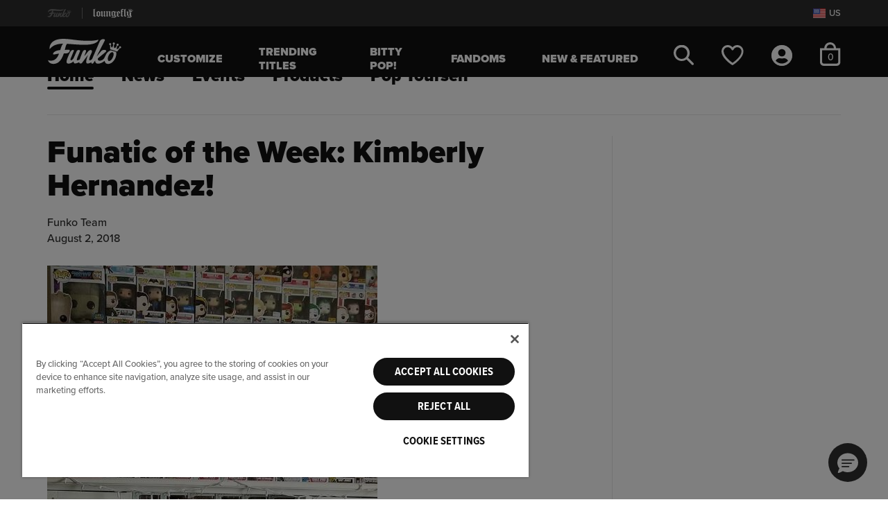

--- FILE ---
content_type: text/html;charset=UTF-8
request_url: https://funko.com/funko-blog-home/funatic-of-the-week-kimberly-hernandez.html
body_size: 27122
content:

<!DOCTYPE html>














<!-- Include Page Designer Campaign Banner JavaScript and Styles only once here rather than at component level. -->
<!-- There should only be one Campagin Banner added on a PD page. Multiple Banners is unsupported at the moment. -->

<html lang="en-US">
<head>

<meta charset="utf-8" />

<meta http-equiv="x-ua-compatible" content="ie=edge" />

<meta name="viewport" content="width=device-width, initial-scale=1" />



    
    
        <title>Funatic of the Week: Kimberly Hernandez!</title>
        <meta name="description" content="Funatic of the Week: Kimberly Hernandez!"/>
    

    <meta name="keywords" content="Funko"/>

    
    









<link rel="icon" type="image/png" href="/on/demandware.static/Sites-FunkoUS-Site/-/default/dwa389a989/images/favicons/funko-favicon-96x96.png" sizes="96x96" />
<link rel="icon" type="image/svg+xml" href="/on/demandware.static/Sites-FunkoUS-Site/-/default/dwec87ae4c/images/favicons/funko-favicon.svg" />
<link rel="shortcut icon" href="/on/demandware.static/Sites-FunkoUS-Site/-/default/dwa6e76c44/images/favicons/funko-favicon.ico" />
<link rel="mask-icon" href="/on/demandware.static/Sites-FunkoUS-Site/-/default/dw9aacc1e4/images/favicons/funko-favicon-256x256.png" color="#087ce6" />

<link rel="stylesheet" href="/on/demandware.static/Sites-FunkoUS-Site/-/en_US/v1769239989362/css/fnk-global.css" />
<link rel="preload" href="/on/demandware.static/Sites-FunkoUS-Site/-/en_US/v1769239989362/css/fnk-skin.css" as="style" onload="this.rel='stylesheet'">



    <link rel="stylesheet" href="/on/demandware.static/Sites-FunkoUS-Site/-/en_US/v1769239989362/css/fnk-blog.css"  />


<link rel="preload" as="font" href="/on/demandware.static/Sites-FunkoUS-Site/-/default/dw5774c83c/./fonts/ProximaNovaMedium/font.woff2" type="font/woff2" />
<link rel="preload" as="font" href="/on/demandware.static/Sites-FunkoUS-Site/-/default/dwc97e1f8f/./fonts/ProximaNovaBlack/font.woff2" type="font/woff2" />








  
    <script type="text/javascript" src="https://try.abtasty.com/7974fcc0b856810c4591730c08a68fd6.js"></script>
  











    
                <script type="text/javascript">
                    (function() {
                        var qtm = document.createElement('script'); qtm.type = 'text/javascript'; qtm.async = 1;
                        qtm.src = 'https://cdn.quantummetric.com/qscripts/quantum-funko.js';
                        var d = document.getElementsByTagName('script')[0];
                        !window.QuantumMetricAPI && d.parentNode.insertBefore(qtm, d);
                    })();
                </script>
            





    <link rel="preload" href="/on/demandware.static/Sites-FunkoUS-Site/-/en_US/v1769239989362/css/experience/fnk-experience-global.css" as="style" onload="this.rel='stylesheet'">



<link rel="alternate" hreflang="en-ca" href="https://funko.com/ca/funko-blog-home/funatic-of-the-week-kimberly-hernandez.html" />

<link rel="alternate" hreflang="en-us" href="https://funko.com/funko-blog-home/funatic-of-the-week-kimberly-hernandez.html" />

<script> window.oneTrustEnabled = true; </script>









    
        
            <script>
    window.dataLayer = window.dataLayer || [];

    var dataLayerLoadObj = {
        "cart_currency_code": "USD",
        "cart_total_product_quantity": "0",
        "cart_total_product_revenue": "0.00",
        "cart_unique_product_quantity": "0",
        "page_name": "blog:Funatic of the Week: Kimberly Hernandez!",
        "page_type": "blog",
        "user_account_login": "",
        "user_email_sha256": "",
        "user_id": "",
        "user_logged_in": "no",
        "user_is_loyalty": ""
    }
    dataLayerLoadObj.cart = [];
    
    window.dataLayer.push(dataLayerLoadObj);
    
    
</script>
        
    
    

    <!-- Google Tag Manager -->
    <script>
        (function(w,d,s,l,i){w[l]=w[l]||[];w[l].push({'gtm.start':
        new Date().getTime(),event:'gtm.js'});var f=d.getElementsByTagName(s)[0],
        j=d.createElement(s),dl=l!='dataLayer'?'&l='+l:'';j.async=true;j.src=
        'https://www.googletagmanager.com/gtm.js?id='+i+dl;f.parentNode.insertBefore(j,f);
        })(window,document,'script','dataLayer','GTM-WQS7828');
    </script>
    <!-- End Google Tag Manager -->
 
<script>//common/scripts.isml</script>





    


    <script defer type="text/javascript" src="/on/demandware.static/Sites-FunkoUS-Site/-/en_US/v1769239989362/js/fnk-main.js"></script>



    <script defer type="text/javascript" src="/on/demandware.static/Sites-FunkoUS-Site/-/en_US/v1769239989362/js/blog.js" ></script>

    <script defer type="text/javascript" src="/on/demandware.static/Sites-FunkoUS-Site/-/en_US/v1769239989362/js/experience-global.js" ></script>

    <script defer type="text/javascript" src="/on/demandware.static/Sites-FunkoUS-Site/-/en_US/v1769239989362/js/login.js" ></script>



   <link rel="preload" href="https://challenges.cloudflare.com/turnstile/v0/api.js?render=explicit" as="script"> 
    <script src="https://challenges.cloudflare.com/turnstile/v0/api.js?render=explicit" ></script>



<script type="text/javascript">//<!--
/* <![CDATA[ (head-active_data.js) */
var dw = (window.dw || {});
dw.ac = {
    _analytics: null,
    _events: [],
    _category: "",
    _searchData: "",
    _anact: "",
    _anact_nohit_tag: "",
    _analytics_enabled: "true",
    _timeZone: "US/Pacific",
    _capture: function(configs) {
        if (Object.prototype.toString.call(configs) === "[object Array]") {
            configs.forEach(captureObject);
            return;
        }
        dw.ac._events.push(configs);
    },
	capture: function() { 
		dw.ac._capture(arguments);
		// send to CQ as well:
		if (window.CQuotient) {
			window.CQuotient.trackEventsFromAC(arguments);
		}
	},
    EV_PRD_SEARCHHIT: "searchhit",
    EV_PRD_DETAIL: "detail",
    EV_PRD_RECOMMENDATION: "recommendation",
    EV_PRD_SETPRODUCT: "setproduct",
    applyContext: function(context) {
        if (typeof context === "object" && context.hasOwnProperty("category")) {
        	dw.ac._category = context.category;
        }
        if (typeof context === "object" && context.hasOwnProperty("searchData")) {
        	dw.ac._searchData = context.searchData;
        }
    },
    setDWAnalytics: function(analytics) {
        dw.ac._analytics = analytics;
    },
    eventsIsEmpty: function() {
        return 0 == dw.ac._events.length;
    }
};
/* ]]> */
// -->
</script>
<script type="text/javascript">//<!--
/* <![CDATA[ (head-cquotient.js) */
var CQuotient = window.CQuotient = {};
CQuotient.clientId = 'bgts-FunkoUS';
CQuotient.realm = 'BGTS';
CQuotient.siteId = 'FunkoUS';
CQuotient.instanceType = 'prd';
CQuotient.locale = 'en_US';
CQuotient.fbPixelId = '__UNKNOWN__';
CQuotient.activities = [];
CQuotient.cqcid='';
CQuotient.cquid='';
CQuotient.cqeid='';
CQuotient.cqlid='';
CQuotient.apiHost='api.cquotient.com';
/* Turn this on to test against Staging Einstein */
/* CQuotient.useTest= true; */
CQuotient.useTest = ('true' === 'false');
CQuotient.initFromCookies = function () {
	var ca = document.cookie.split(';');
	for(var i=0;i < ca.length;i++) {
	  var c = ca[i];
	  while (c.charAt(0)==' ') c = c.substring(1,c.length);
	  if (c.indexOf('cqcid=') == 0) {
		CQuotient.cqcid=c.substring('cqcid='.length,c.length);
	  } else if (c.indexOf('cquid=') == 0) {
		  var value = c.substring('cquid='.length,c.length);
		  if (value) {
		  	var split_value = value.split("|", 3);
		  	if (split_value.length > 0) {
			  CQuotient.cquid=split_value[0];
		  	}
		  	if (split_value.length > 1) {
			  CQuotient.cqeid=split_value[1];
		  	}
		  	if (split_value.length > 2) {
			  CQuotient.cqlid=split_value[2];
		  	}
		  }
	  }
	}
}
CQuotient.getCQCookieId = function () {
	if(window.CQuotient.cqcid == '')
		window.CQuotient.initFromCookies();
	return window.CQuotient.cqcid;
};
CQuotient.getCQUserId = function () {
	if(window.CQuotient.cquid == '')
		window.CQuotient.initFromCookies();
	return window.CQuotient.cquid;
};
CQuotient.getCQHashedEmail = function () {
	if(window.CQuotient.cqeid == '')
		window.CQuotient.initFromCookies();
	return window.CQuotient.cqeid;
};
CQuotient.getCQHashedLogin = function () {
	if(window.CQuotient.cqlid == '')
		window.CQuotient.initFromCookies();
	return window.CQuotient.cqlid;
};
CQuotient.trackEventsFromAC = function (/* Object or Array */ events) {
try {
	if (Object.prototype.toString.call(events) === "[object Array]") {
		events.forEach(_trackASingleCQEvent);
	} else {
		CQuotient._trackASingleCQEvent(events);
	}
} catch(err) {}
};
CQuotient._trackASingleCQEvent = function ( /* Object */ event) {
	if (event && event.id) {
		if (event.type === dw.ac.EV_PRD_DETAIL) {
			CQuotient.trackViewProduct( {id:'', alt_id: event.id, type: 'raw_sku'} );
		} // not handling the other dw.ac.* events currently
	}
};
CQuotient.trackViewProduct = function(/* Object */ cqParamData){
	var cq_params = {};
	cq_params.cookieId = CQuotient.getCQCookieId();
	cq_params.userId = CQuotient.getCQUserId();
	cq_params.emailId = CQuotient.getCQHashedEmail();
	cq_params.loginId = CQuotient.getCQHashedLogin();
	cq_params.product = cqParamData.product;
	cq_params.realm = cqParamData.realm;
	cq_params.siteId = cqParamData.siteId;
	cq_params.instanceType = cqParamData.instanceType;
	cq_params.locale = CQuotient.locale;
	
	if(CQuotient.sendActivity) {
		CQuotient.sendActivity(CQuotient.clientId, 'viewProduct', cq_params);
	} else {
		CQuotient.activities.push({activityType: 'viewProduct', parameters: cq_params});
	}
};
/* ]]> */
// -->
</script>
<!-- Demandware Apple Pay -->

<style type="text/css">ISAPPLEPAY{display:inline}.dw-apple-pay-button,.dw-apple-pay-button:hover,.dw-apple-pay-button:active{background-color:black;background-image:-webkit-named-image(apple-pay-logo-white);background-position:50% 50%;background-repeat:no-repeat;background-size:75% 60%;border-radius:5px;border:1px solid black;box-sizing:border-box;margin:5px auto;min-height:30px;min-width:100px;padding:0}
.dw-apple-pay-button:after{content:'Apple Pay';visibility:hidden}.dw-apple-pay-button.dw-apple-pay-logo-white{background-color:white;border-color:white;background-image:-webkit-named-image(apple-pay-logo-black);color:black}.dw-apple-pay-button.dw-apple-pay-logo-white.dw-apple-pay-border{border-color:black}</style>



   <script type="application/ld+json">
        {"@context":"http://schema.org/","@type":"BreadcrumbList","itemListElement":[{"@type":"ListItem","position":1,"item":{"@type":"Thing","@id":"https://funko.com/","name":"Funko"}},{"@type":"ListItem","position":2,"item":{"@type":"Thing","@id":"https://funko.com/funko-blog/","name":"Blog"}},{"@type":"ListItem","position":3,"item":{"@type":"Thing","@id":"https://funko.com/funko-blog-home/funatic-of-the-week-kimberly-hernandez.html","name":"Funatic of the Week: Kimberly Hernandez!"}}]}
    </script>



</head>
<body class=" ">





    <!-- Google Tag Manager (noscript) -->
    <noscript><iframe src="https://www.googletagmanager.com/ns.html?id=GTM-WQS7828" height="0" width="0" style="display:none;visibility:hidden"></iframe></noscript>
    <!-- End Google Tag Manager (noscript) -->


<div class="page" data-action="null" data-querystring="null" >














<header class="site-header" id="site-header" data-url="/on/demandware.store/Sites-FunkoUS-Site/en_US/SessionRedirectHandler-Start">
    <a href="#maincontent" class="skip" aria-label="Skip to main content">Skip to main content</a>
<a href="#footercontent" class="skip" aria-label="Skip to footer content">Skip to footer content</a>
    
    <div class="site-selector d-flex align-items-center">
        <div class="container h-100 position-relative">
            <div class="d-flex justify-content-between align-items-center site-selector-wrapper h-100">
                


<div class="d-flex global-brand-header align-items-center h-100">
    
        


    







    



    
    <img class="svg-symbol site-logo brand-logo" src="/on/demandware.static/Sites-FunkoUS-Site/-/default/dw20925c5b/images/funko/svg/site-logo.svg" alt="Funko logo" role='img'  aria-labelledby='bs-funko-svg-logo' title="Funko logo" fetchpriority="high" />

        <span class="divider mx-3"></span>
        <a class="d-flex align-items-center h-100" rel="nofollow" href="https://funko.com/s/Sites-FunkoUS-Site/dw/shared_session_redirect?url=https%3A%2F%2Floungefly.com%2F" title="Go to Loungefly site">
            


    







    



    
    <img class="svg-symbol loungefly-logo " src="/on/demandware.static/Sites-FunkoUS-Site/-/default/dw5bafe170/images/funko/svg/loungefly-logo-white.svg" alt="Loungefly Shop" role='img'  aria-labelledby='bs-loungefly-svg-logo' title="Loungefly logo" fetchpriority="high" />

        </a>
    
</div>

                <div class="d-flex align-items-center international-sites">
                    
                    <a href="/fanrewards-join/" class="d-none loyalty-link" title="Join our fan rewards program">
                        


    







    



    
    <img class="svg-symbol loyalty-logo " src="/on/demandware.static/Sites-FunkoUS-Site/-/default/dw5c58d7d4/images/funko/svg/loyalty-logo.svg" alt="Fan Rewards Logo" role='presentation'  aria-labelledby='fan-rewards-logo' title="Fan Rewards Logo" fetchpriority="high" />

                    </a>
                    
                    <button type="button" class="d-flex bg-transparent border-0 pr-0" data-toggle="modal" data-target="#geolocationCountryListModal" aria-label="Switch site country, currently US">
                        


    









    
    <img class="svg-symbol flag " src="https://funko.com/on/demandware.static/-/Library-Sites-FunkoContentLibrary/default/dw89c4844f/images/flags/us-flag.svg" alt="United States Flag" role='img'   title="United States Flag"  />

                        <span class="locale-label pl-1  text-secondary">US</span>
                    </button>
                </div>
            </div>
        </div>
    </div>
    <nav>
        <div class="header container">
            <div class="row">
                <div class="col-12 position-static">
                    <div class="navbar-header">
                        <div class="navbar-header-left d-flex align-items-center">
                            <button class="navbar-toggler navbar-open-btn d-md-none" type="button">
    





    






    
    <svg class="svg-symbol hamburger "   aria-hidden='true'><use xlink:href="#hamburger" /></svg>

    <span class="button-label sr-only">Open Navigation</span>
</button>
                            <div class="brand d-none d-md-flex align-items-center">
                                <a class="logo-home d-inline-block" data-brand="funko" href="https://funko.com/" title="Funko Home">
                                    


    







    



    
    <img class="svg-symbol site-logo " src="/on/demandware.static/Sites-FunkoUS-Site/-/default/dw20925c5b/images/funko/svg/site-logo.svg" alt="Funko Home" role='img'  aria-labelledby='site-header-logo' title="Funko logo" fetchpriority="high" />

                                </a>
                            </div>
                            <div class="main-menu-wrapper" aria-label="menu">
                                <button class="navbar-toggler navbar-close-btn d-none d-md-none" type="button">
    
        





    






    
    <svg class="svg-symbol menu-close-x close-icon"   aria-hidden='true'><use xlink:href="#menu-close-x" /></svg>

    
    <span class="button-label sr-only">Close Navigation</span>
</button>
                                <div class="main-menu navbar-toggleable-sm mx-md-4 mx-lg-5" id="sg-navbar-collapse">
                                    












<div class="navbar navbar-expand-md">
    <input type="hidden" name="nav-currentBrand" class="d-none" id="nav-currentBrand" value="funko"/>
    <div class="menu-group" role="navigation">
        <ul class="nav navbar-nav" aria-label="Site Navigation">
            
                
                    
                    
                        <li class="nav-item category-level-1 mx-lg-2">
                            <a href="/build-your-custom-pop" id="pop-yourself" class="nav-link nav-style-1" role="link">Customize</a>
                        </li>
                    
                
                    
                    
                        <li class="nav-item category-level-1 mx-lg-2">
                            <a href="https://funko.com/trending-titles/" id="funko-trending-titles" class="nav-link nav-style-1" role="link">Trending Titles</a>
                        </li>
                    
                
                    
                    
                        <li class="nav-item category-level-1 mx-lg-2">
                            <a href="/funko.com/bitty-pop.html" id="funko-bitty-pop" class="nav-link nav-style-1" role="link">Bitty Pop!</a>
                        </li>
                    
                
                    
                    
                        <li class="nav-item dropdown level-1 mx-lg-2">
                            <a href="https://funko.com/fandoms/" id="funko-fandoms" class="nav-link dropdown-toggle nav-style-1" role="button" data-toggle="dropdown" aria-expanded="false" aria-controls="funko-fandoms-menu-l1">
                                Fandoms
                                <span class="icons d-md-none">
                                    


    




    






    
    <svg class="svg-symbol plus closed-icon"  role='presentation' aria-hidden='true'><use xlink:href="#plus" /></svg>

                                    


    




    






    
    <svg class="svg-symbol minus open-icon"  role='presentation' aria-hidden='true'><use xlink:href="#minus" /></svg>

                                </span>
                            </a>
                            
                            <div class="sliding-panel">
                                



<ul class="dropdown-menu panel default-panel panel-1" role="group" aria-label="Fandoms" id="funko-fandoms-menu-l1">
    
        
            
            
            
            
            
                <li class="dropdown-item level-2">
                    <a href="https://funko.com/fandoms/" id="funko-fandoms-shopall-1" role="link" class="dropdown-link shop-all nav-style-2 with-thumb" tabindex="-1">
                        
                            <img src="/on/demandware.static/-/Sites-funko-site-catalog/default/dwdeb1cd30/category_thumbnail images/Freddy-Thumbnail.png" alt="" class="category-thumb" />
                        
                        Shop All
                    </a>
                </li>
            
        
        
            
            <li class="dropdown-item level-2">
                <a href="https://funko.com/fandoms/fan-favorites/" id="funko-fan-favorites" role="link" class="dropdown-link nav-style-2 with-thumb" tabindex="-1">
                    
                        <img src="/on/demandware.static/-/Sites-funko-site-catalog/default/dw7c1b425f/2025 Header Half Heads/Halfhead-Sonic-Thumbnail.png" alt="" class="category-thumb" />
                    
                    Fan Favorites
                </a>
            </li>
        
    
        
        
            
            <li class="dropdown-item dropdown level-2">
                <a href="https://funko.com/fandoms/anime-manga/" id="funko-anime-manga" class="dropdown-link dropdown-toggle nav-style-2 with-thumb" role="button" data-toggle="dropdown" aria-expanded="false" aria-controls="funko-anime-manga-menu-l2" tabindex="-1">
                    
                        <img src="/on/demandware.static/-/Sites-funko-site-catalog/default/dw763a4961/2025 Header Half Heads/Halfhead-Broly-Thumbnail.png" alt="" class="category-thumb" />
                    
                    Anime &amp; Manga
                    <span class="icons">
                        


    




    






    
    <svg class="svg-symbol plus closed-icon"  role='presentation' aria-hidden='true'><use xlink:href="#plus" /></svg>

                        


    




    






    
    <svg class="svg-symbol minus open-icon"  role='presentation' aria-hidden='true'><use xlink:href="#minus" /></svg>

                    </span>
                </a>
                
                
                



<ul class="dropdown-menu panel panel-2" role="group" aria-label="Anime &amp; Manga" id="funko-anime-manga-menu-l2">
    
        
            
            
            
                <li class="dropdown-item level-3 back-to-item d-none d-md-block">
                    <a href="https://funko.com/fandoms/anime-manga/" aria-label="Back to Anime &amp; Manga" id="funko-anime-manga-shopall-2" role="button" class="dropdown-link nav-style-3" tabindex="-1">
                        <div class="category-name">Anime &amp; Manga</div>
                        <div class="back-to-link mt-2">&lt; Back</div>
                    </a>
                </li>
            
            
            
                <li class="dropdown-item level-3">
                    <a href="https://funko.com/fandoms/anime-manga/" id="funko-anime-manga-shopall-2" role="link" class="dropdown-link shop-all nav-style-3" tabindex="-1">
                        
                        Shop All
                    </a>
                </li>
            
        
        
            
            <li class="dropdown-item level-3">
                <a href="https://funko.com/fandoms/anime-manga/one-piece/" id="funko-one-piece" role="link" class="dropdown-link nav-style-3 with-thumb" tabindex="-1">
                    
                        <img src="/on/demandware.static/-/Sites-funko-site-catalog/default/dwf61dc7ae/2025 Header Half Heads/Halfhead-Zoro-Thumbnail.png" alt="" class="category-thumb" />
                    
                    One Piece
                </a>
            </li>
        
    
        
        
            
            <li class="dropdown-item level-3">
                <a href="https://funko.com/fandoms/anime-manga/demon-slayer/" id="funko-demon-slayer" role="link" class="dropdown-link nav-style-3 with-thumb" tabindex="-1">
                    
                        <img src="/on/demandware.static/-/Sites-funko-site-catalog/default/dw3db22dbd/2025 Header Half Heads/Halfhead-Genya-Thumbnail.png" alt="" class="category-thumb" />
                    
                    Demon Slayer
                </a>
            </li>
        
    
        
        
            
            <li class="dropdown-item level-3">
                <a href="https://funko.com/fandoms/anime-manga/dragon-ball/" id="funko-dragon-ball" role="link" class="dropdown-link nav-style-3 with-thumb" tabindex="-1">
                    
                        <img src="/on/demandware.static/-/Sites-funko-site-catalog/default/dw85494e58/2025 Header Half Heads/Halfhead-Vegeta-Thumbnail.png" alt="" class="category-thumb" />
                    
                    Dragon Ball
                </a>
            </li>
        
    
        
        
            
            <li class="dropdown-item level-3">
                <a href="https://funko.com/fandoms/anime-manga/naruto/" id="funko-naruto" role="link" class="dropdown-link nav-style-3 with-thumb" tabindex="-1">
                    
                        <img src="/on/demandware.static/-/Sites-funko-site-catalog/default/dw9174387f/2024 Header Half Heads/Halfhead-naruto-Thumbnail.png" alt="" class="category-thumb" />
                    
                    Naruto
                </a>
            </li>
        
    
        
        
            
            <li class="dropdown-item level-3">
                <a href="https://funko.com/fandoms/anime-manga/pokemon/" id="funko-pokemon" role="link" class="dropdown-link nav-style-3 with-thumb" tabindex="-1">
                    
                        <img src="/on/demandware.static/-/Sites-funko-site-catalog/default/dwfac9d603/2025 Header Half Heads/Halfhead-Eevee-Thumbnail.png" alt="" class="category-thumb" />
                    
                    Pok&eacute;mon
                </a>
            </li>
        
    
        
        
            
            <li class="dropdown-item level-3">
                <a href="https://funko.com/fandoms/anime-manga/jujutsu-kaisen/" id="funko-jujutsu-kaisen" role="link" class="dropdown-link nav-style-3 with-thumb" tabindex="-1">
                    
                        <img src="/on/demandware.static/-/Sites-funko-site-catalog/default/dwf302f8f5/2025 Header Half Heads/Halfhead-Ryonmen-Thumbnail.png" alt="" class="category-thumb" />
                    
                    Jujutsu Kaisen
                </a>
            </li>
        
    
        
        
            
            <li class="dropdown-item level-3">
                <a href="https://funko.com/fandoms/anime-manga/my-hero-academia/" id="funko-my-hero-academia" role="link" class="dropdown-link nav-style-3 with-thumb" tabindex="-1">
                    
                        <img src="/on/demandware.static/-/Sites-funko-site-catalog/default/dw36aed331/2025 Header Half Heads/Halfhead-Deku-Thumbnail.png" alt="" class="category-thumb" />
                    
                    My Hero Academia
                </a>
            </li>
        
    
        
        
            
            <li class="dropdown-item level-3">
                <a href="https://funko.com/fandoms/anime-manga/avatar-the-last-airbender/" id="funko-avatar-the-last-airbender" role="link" class="dropdown-link nav-style-3 with-thumb" tabindex="-1">
                    
                        <img src="/on/demandware.static/-/Sites-funko-site-catalog/default/dwa671f9cd/2025 Header Half Heads/Halfhead-Sokka-Thumbnail.png" alt="" class="category-thumb" />
                    
                    Avatar: The Last Airbender
                </a>
            </li>
        
    
</ul>

            </li>
        
    
        
        
            
            <li class="dropdown-item dropdown level-2">
                <a href="https://funko.com/fandoms/animation-cartoons/" id="funko-animation-cartoons" class="dropdown-link dropdown-toggle nav-style-2 with-thumb" role="button" data-toggle="dropdown" aria-expanded="false" aria-controls="funko-animation-cartoons-menu-l2" tabindex="-1">
                    
                        <img src="/on/demandware.static/-/Sites-funko-site-catalog/default/dw49711d62/2025 Header Half Heads/Halfhead-hello-kitty-Thumbnail.png" alt="" class="category-thumb" />
                    
                    Animation &amp; Cartoons
                    <span class="icons">
                        


    




    






    
    <svg class="svg-symbol plus closed-icon"  role='presentation' aria-hidden='true'><use xlink:href="#plus" /></svg>

                        


    




    






    
    <svg class="svg-symbol minus open-icon"  role='presentation' aria-hidden='true'><use xlink:href="#minus" /></svg>

                    </span>
                </a>
                
                
                



<ul class="dropdown-menu panel panel-2" role="group" aria-label="Animation &amp; Cartoons" id="funko-animation-cartoons-menu-l2">
    
        
            
            
            
                <li class="dropdown-item level-3 back-to-item d-none d-md-block">
                    <a href="https://funko.com/fandoms/animation-cartoons/" aria-label="Back to Animation &amp; Cartoons" id="funko-animation-cartoons-shopall-2" role="button" class="dropdown-link nav-style-3" tabindex="-1">
                        <div class="category-name">Animation &amp; Cartoons</div>
                        <div class="back-to-link mt-2">&lt; Back</div>
                    </a>
                </li>
            
            
            
                <li class="dropdown-item level-3">
                    <a href="https://funko.com/fandoms/animation-cartoons/" id="funko-animation-cartoons-shopall-2" role="link" class="dropdown-link shop-all nav-style-3" tabindex="-1">
                        
                        Shop All
                    </a>
                </li>
            
        
        
            
            <li class="dropdown-item level-3">
                <a href="https://funko.com/fandoms/animation-cartoons/disney/" id="funko-disney" role="link" class="dropdown-link nav-style-3 with-thumb" tabindex="-1">
                    
                        <img src="/on/demandware.static/-/Sites-funko-site-catalog/default/dw36016493/2025 Header Half Heads/Halfhead-Winnie-Pooh-Thumbnail.png" alt="" class="category-thumb" />
                    
                    Disney
                </a>
            </li>
        
    
        
        
            
            <li class="dropdown-item level-3">
                <a href="https://funko.com/fandoms/animation-cartoons/pixar/" id="funko-pixar" role="link" class="dropdown-link nav-style-3 with-thumb" tabindex="-1">
                    
                        <img src="/on/demandware.static/-/Sites-funko-site-catalog/default/dw6f77cacf/2025 Header Half Heads/Halfhead-Sulley-Thumbnail.png" alt="" class="category-thumb" />
                    
                    Pixar
                </a>
            </li>
        
    
</ul>

            </li>
        
    
        
        
            
            <li class="dropdown-item dropdown level-2">
                <a href="https://funko.com/fandoms/comics-superheroes/" id="funko-comics-superheroes" class="dropdown-link dropdown-toggle nav-style-2 with-thumb" role="button" data-toggle="dropdown" aria-expanded="false" aria-controls="funko-comics-superheroes-menu-l2" tabindex="-1">
                    
                        <img src="/on/demandware.static/-/Sites-funko-site-catalog/default/dw00b82f75/2025 Header Half Heads/Halfhead-Captain-America-Thumbnail.png" alt="" class="category-thumb" />
                    
                    Comics &amp; Superheroes
                    <span class="icons">
                        


    




    






    
    <svg class="svg-symbol plus closed-icon"  role='presentation' aria-hidden='true'><use xlink:href="#plus" /></svg>

                        


    




    






    
    <svg class="svg-symbol minus open-icon"  role='presentation' aria-hidden='true'><use xlink:href="#minus" /></svg>

                    </span>
                </a>
                
                
                



<ul class="dropdown-menu panel panel-2" role="group" aria-label="Comics &amp; Superheroes" id="funko-comics-superheroes-menu-l2">
    
        
            
            
            
                <li class="dropdown-item level-3 back-to-item d-none d-md-block">
                    <a href="https://funko.com/fandoms/comics-superheroes/" aria-label="Back to Comics &amp; Superheroes" id="funko-comics-superheroes-shopall-2" role="button" class="dropdown-link nav-style-3" tabindex="-1">
                        <div class="category-name">Comics &amp; Superheroes</div>
                        <div class="back-to-link mt-2">&lt; Back</div>
                    </a>
                </li>
            
            
            
                <li class="dropdown-item level-3">
                    <a href="https://funko.com/fandoms/comics-superheroes/" id="funko-comics-superheroes-shopall-2" role="link" class="dropdown-link shop-all nav-style-3" tabindex="-1">
                        
                        Shop All
                    </a>
                </li>
            
        
        
            
            <li class="dropdown-item level-3">
                <a href="https://funko.com/fandoms/comics-superheroes/dc-comics/" id="funko-dc-comics" role="link" class="dropdown-link nav-style-3 with-thumb" tabindex="-1">
                    
                        <img src="/on/demandware.static/-/Sites-funko-site-catalog/default/dwc7bb3618/2025 Header Half Heads/Halfhead-GI-Joe-Thumbnail.png" alt="" class="category-thumb" />
                    
                    DC Comics
                </a>
            </li>
        
    
        
        
            
            <li class="dropdown-item level-3">
                <a href="https://funko.com/fandoms/comics-superheroes/marvel/" id="funko-marvel" role="link" class="dropdown-link nav-style-3 with-thumb" tabindex="-1">
                    
                        <img src="/on/demandware.static/-/Sites-funko-site-catalog/default/dw9f627571/2025 Header Half Heads/Halfhead-Ironman-Thumbnail.png" alt="" class="category-thumb" />
                    
                    Marvel
                </a>
            </li>
        
    
        
        
            
            <li class="dropdown-item level-3">
                <a href="/deadpool.html" id="funko-deadpool" role="link" class="dropdown-link nav-style-3 with-thumb" tabindex="-1">
                    
                        <img src="/on/demandware.static/-/Sites-funko-site-catalog/default/dwd6874148/2025 Header Half Heads/Halfhead-Lady-Deadpool-Thumbnail.png" alt="" class="category-thumb" />
                    
                    Deadpool
                </a>
            </li>
        
    
</ul>

            </li>
        
    
        
        
            
            <li class="dropdown-item dropdown level-2">
                <a href="https://funko.com/fandoms/movies-tv/" id="funko-movies-and-tv" class="dropdown-link dropdown-toggle nav-style-2 with-thumb" role="button" data-toggle="dropdown" aria-expanded="false" aria-controls="funko-movies-and-tv-menu-l2" tabindex="-1">
                    
                        <img src="/on/demandware.static/-/Sites-funko-site-catalog/default/dwb5b1783d/2025 Header Half Heads/Halfhead-Beetlejuice-Thumbnail.png" alt="" class="category-thumb" />
                    
                    Movies &amp; TV
                    <span class="icons">
                        


    




    






    
    <svg class="svg-symbol plus closed-icon"  role='presentation' aria-hidden='true'><use xlink:href="#plus" /></svg>

                        


    




    






    
    <svg class="svg-symbol minus open-icon"  role='presentation' aria-hidden='true'><use xlink:href="#minus" /></svg>

                    </span>
                </a>
                
                
                



<ul class="dropdown-menu panel panel-2" role="group" aria-label="Movies &amp; TV" id="funko-movies-and-tv-menu-l2">
    
        
            
            
            
                <li class="dropdown-item level-3 back-to-item d-none d-md-block">
                    <a href="https://funko.com/fandoms/movies-tv/" aria-label="Back to Movies &amp; TV" id="funko-movies-and-tv-shopall-2" role="button" class="dropdown-link nav-style-3" tabindex="-1">
                        <div class="category-name">Movies &amp; TV</div>
                        <div class="back-to-link mt-2">&lt; Back</div>
                    </a>
                </li>
            
            
            
                <li class="dropdown-item level-3">
                    <a href="https://funko.com/fandoms/movies-tv/" id="funko-movies-and-tv-shopall-2" role="link" class="dropdown-link shop-all nav-style-3" tabindex="-1">
                        
                        Shop All
                    </a>
                </li>
            
        
        
            
            <li class="dropdown-item level-3">
                <a href="https://funko.com/fandoms/movies-tv/action-adventure/" id="funko-action-adventure" role="link" class="dropdown-link nav-style-3 with-thumb" tabindex="-1">
                    
                        <img src="/on/demandware.static/-/Sites-funko-site-catalog/default/dw0e1ce27b/2025 Header Half Heads/Halfhead-John-Wick-Thumbnail.png" alt="" class="category-thumb" />
                    
                    Action &amp; Adventure
                </a>
            </li>
        
    
        
        
            
            <li class="dropdown-item level-3">
                <a href="https://funko.com/fandoms/movies-tv/animated-tv/" id="funko-animated-tv" role="link" class="dropdown-link nav-style-3 with-thumb" tabindex="-1">
                    
                        <img src="/on/demandware.static/-/Sites-funko-site-catalog/default/dwa9bca54f/2025 Header Half Heads/Halfhead-Beavis-Thumbnail.png" alt="" class="category-thumb" />
                    
                    Animated TV
                </a>
            </li>
        
    
        
        
            
            <li class="dropdown-item level-3">
                <a href="https://funko.com/fandoms/movies-tv/classics/" id="funko-classics" role="link" class="dropdown-link nav-style-3 with-thumb" tabindex="-1">
                    
                        <img src="/on/demandware.static/-/Sites-funko-site-catalog/default/dw7b390cec/2025 Header Half Heads/Halfhead-Claire-Thumbnail.png" alt="" class="category-thumb" />
                    
                    Classics
                </a>
            </li>
        
    
        
        
            
            <li class="dropdown-item level-3">
                <a href="https://funko.com/fandoms/movies-tv/comedy/" id="funko-comedy" role="link" class="dropdown-link nav-style-3 with-thumb" tabindex="-1">
                    
                        <img src="/on/demandware.static/-/Sites-funko-site-catalog/default/dw659f4b95/2025 Header Half Heads/Halfhead-Dorothy-Thumbnail.png" alt="" class="category-thumb" />
                    
                    Comedy
                </a>
            </li>
        
    
        
        
            
            <li class="dropdown-item level-3">
                <a href="https://funko.com/fandoms/movies-tv/family/" id="funko-family" role="link" class="dropdown-link nav-style-3 with-thumb" tabindex="-1">
                    
                        <img src="/on/demandware.static/-/Sites-funko-site-catalog/default/dw6fab5ceb/2025 Header Half Heads/Halfhead-Elmo-Thumbnail.png" alt="" class="category-thumb" />
                    
                    Family
                </a>
            </li>
        
    
        
        
            
            <li class="dropdown-item level-3">
                <a href="https://funko.com/fandoms/movies-tv/fantasy/" id="funko-fantasy" role="link" class="dropdown-link nav-style-3 with-thumb" tabindex="-1">
                    
                        <img src="/on/demandware.static/-/Sites-funko-site-catalog/default/dw16040b6f/2025 Header Half Heads/Halfhead-Nazgui-Thumbnail.png" alt="" class="category-thumb" />
                    
                    Fantasy
                </a>
            </li>
        
    
        
        
            
            <li class="dropdown-item level-3">
                <a href="https://funko.com/fandoms/movies-tv/horror/" id="funko-horror" role="link" class="dropdown-link nav-style-3 with-thumb" tabindex="-1">
                    
                        <img src="/on/demandware.static/-/Sites-funko-site-catalog/default/dw4c0cf294/2025 Header Half Heads/Halfhead-Vincent-Thumbnail.png" alt="" class="category-thumb" />
                    
                    Horror
                </a>
            </li>
        
    
</ul>

            </li>
        
    
        
        
            
            <li class="dropdown-item level-2">
                <a href="https://funko.com/fandoms/music/" id="funko-music" role="link" class="dropdown-link nav-style-2 with-thumb" tabindex="-1">
                    
                        <img src="/on/demandware.static/-/Sites-funko-site-catalog/default/dw71c535ad/2025 Header Half Heads/Halfhead-ice-spice-Thumbnail.png" alt="" class="category-thumb" />
                    
                    Music
                </a>
            </li>
        
    
        
        
            
            <li class="dropdown-item dropdown level-2">
                <a href="https://funko.com/fandoms/scifi/" id="funko-scifi" class="dropdown-link dropdown-toggle nav-style-2 with-thumb" role="button" data-toggle="dropdown" aria-expanded="false" aria-controls="funko-scifi-menu-l2" tabindex="-1">
                    
                        <img src="/on/demandware.static/-/Sites-funko-site-catalog/default/dw5b2b96fa/2025 Header Half Heads/Halfhead-Kylo-Ren-Thumbnail.png" alt="" class="category-thumb" />
                    
                    SciFi
                    <span class="icons">
                        


    




    






    
    <svg class="svg-symbol plus closed-icon"  role='presentation' aria-hidden='true'><use xlink:href="#plus" /></svg>

                        


    




    






    
    <svg class="svg-symbol minus open-icon"  role='presentation' aria-hidden='true'><use xlink:href="#minus" /></svg>

                    </span>
                </a>
                
                
                



<ul class="dropdown-menu panel panel-2" role="group" aria-label="SciFi" id="funko-scifi-menu-l2">
    
        
            
            
            
                <li class="dropdown-item level-3 back-to-item d-none d-md-block">
                    <a href="https://funko.com/fandoms/scifi/" aria-label="Back to SciFi" id="funko-scifi-shopall-2" role="button" class="dropdown-link nav-style-3" tabindex="-1">
                        <div class="category-name">SciFi</div>
                        <div class="back-to-link mt-2">&lt; Back</div>
                    </a>
                </li>
            
            
            
                <li class="dropdown-item level-3">
                    <a href="https://funko.com/fandoms/scifi/" id="funko-scifi-shopall-2" role="link" class="dropdown-link shop-all nav-style-3" tabindex="-1">
                        
                        Shop All
                    </a>
                </li>
            
        
        
            
            <li class="dropdown-item level-3">
                <a href="https://funko.com/fandoms/scifi/star-wars/" id="funko-star-wars" role="link" class="dropdown-link nav-style-3 with-thumb" tabindex="-1">
                    
                        <img src="/on/demandware.static/-/Sites-funko-site-catalog/default/dwc7eeb924/2025 Header Half Heads/Halfhead-Trooper-Thumbnail.png" alt="" class="category-thumb" />
                    
                    Star Wars
                </a>
            </li>
        
    
        
        
            
            <li class="dropdown-item level-3">
                <a href="https://funko.com/fandoms/scifi/the-mandalorian/" id="funko-the-mandalorian" role="link" class="dropdown-link nav-style-3 with-thumb" tabindex="-1">
                    
                        <img src="/on/demandware.static/-/Sites-funko-site-catalog/default/dw99df4921/2025 Header Half Heads/Halfhead-IG12-Thumbnail.png" alt="" class="category-thumb" />
                    
                    The Mandalorian
                </a>
            </li>
        
    
</ul>

            </li>
        
    
        
        
            
            <li class="dropdown-item dropdown level-2">
                <a href="https://funko.com/fandoms/sports/" id="funko-sports" class="dropdown-link dropdown-toggle nav-style-2 with-thumb" role="button" data-toggle="dropdown" aria-expanded="false" aria-controls="funko-sports-menu-l2" tabindex="-1">
                    
                        <img src="/on/demandware.static/-/Sites-funko-site-catalog/default/dwd3cd5182/2025 Header Half Heads/Halfhead-Steph-Curry-Thumbnail.png" alt="" class="category-thumb" />
                    
                    Sports
                    <span class="icons">
                        


    




    






    
    <svg class="svg-symbol plus closed-icon"  role='presentation' aria-hidden='true'><use xlink:href="#plus" /></svg>

                        


    




    






    
    <svg class="svg-symbol minus open-icon"  role='presentation' aria-hidden='true'><use xlink:href="#minus" /></svg>

                    </span>
                </a>
                
                
                



<ul class="dropdown-menu panel panel-2" role="group" aria-label="Sports" id="funko-sports-menu-l2">
    
        
            
            
            
                <li class="dropdown-item level-3 back-to-item d-none d-md-block">
                    <a href="https://funko.com/fandoms/sports/" aria-label="Back to Sports" id="funko-sports-shopall-2" role="button" class="dropdown-link nav-style-3" tabindex="-1">
                        <div class="category-name">Sports</div>
                        <div class="back-to-link mt-2">&lt; Back</div>
                    </a>
                </li>
            
            
            
                <li class="dropdown-item level-3">
                    <a href="https://funko.com/fandoms/sports/" id="funko-sports-shopall-2" role="link" class="dropdown-link shop-all nav-style-3" tabindex="-1">
                        
                        Shop All
                    </a>
                </li>
            
        
        
            
            <li class="dropdown-item level-3">
                <a href="https://funko.com/fandoms/sports/mlb/" id="funko-mlb" role="link" class="dropdown-link nav-style-3 with-thumb" tabindex="-1">
                    
                        <img src="/on/demandware.static/-/Sites-funko-site-catalog/default/dw6a7f680f/2025 Header Half Heads/Halfhead-Julio-Thumbnail.png" alt="" class="category-thumb" />
                    
                    MLB
                </a>
            </li>
        
    
        
        
            
            <li class="dropdown-item level-3">
                <a href="https://funko.com/fandoms/sports/nba/" id="funko-nba" role="link" class="dropdown-link nav-style-3 with-thumb" tabindex="-1">
                    
                        <img src="/on/demandware.static/-/Sites-funko-site-catalog/default/dwbe51a6ea/2025 Header Half Heads/Halfhead-Lebron-Thumbnail.png" alt="" class="category-thumb" />
                    
                    NBA
                </a>
            </li>
        
    
        
        
            
            <li class="dropdown-item level-3">
                <a href="https://funko.com/fandoms/sports/wnba/" id="funko-wnba" role="link" class="dropdown-link nav-style-3 with-thumb" tabindex="-1">
                    
                        <img src="/on/demandware.static/-/Sites-funko-site-catalog/default/dwf660e8cb/2025 Header Half Heads/Halfhead-Caitlin-Clark-Thumbnail.png" alt="" class="category-thumb" />
                    
                    WNBA
                </a>
            </li>
        
    
        
        
            
            <li class="dropdown-item level-3">
                <a href="https://funko.com/fandoms/sports/nfl/" id="funko-nfl" role="link" class="dropdown-link nav-style-3 with-thumb" tabindex="-1">
                    
                        <img src="/on/demandware.static/-/Sites-funko-site-catalog/default/dwd10ddb50/2025 Header Half Heads/Halfhead-AJ-Thumbnail.png" alt="" class="category-thumb" />
                    
                    NFL
                </a>
            </li>
        
    
        
        
            
            <li class="dropdown-item level-3">
                <a href="https://funko.com/fandoms/sports/mls/" id="funko-mls" role="link" class="dropdown-link nav-style-3 with-thumb" tabindex="-1">
                    
                        <img src="/on/demandware.static/-/Sites-funko-site-catalog/default/dw5292b417/2025 Header Half Heads/Halfhead-Lionel-Messi-MLS-Thumbnail.png" alt="" class="category-thumb" />
                    
                    MLS
                </a>
            </li>
        
    
        
        
            
            <li class="dropdown-item level-3">
                <a href="https://funko.com/fandoms/sports/wwe/" id="funko-wwe" role="link" class="dropdown-link nav-style-3 with-thumb" tabindex="-1">
                    
                        <img src="/on/demandware.static/-/Sites-funko-site-catalog/default/dwd93a2a62/2025 Header Half Heads/Half-Head-WWE-Stone-Cold_Transparent.png" alt="" class="category-thumb" />
                    
                    WWE
                </a>
            </li>
        
    
</ul>

            </li>
        
    
        
        
            
            <li class="dropdown-item level-2">
                <a href="https://funko.com/fandoms/retro-toys/" id="funko-retro-toys" role="link" class="dropdown-link nav-style-2 with-thumb" tabindex="-1">
                    
                        <img src="/on/demandware.static/-/Sites-funko-site-catalog/default/dw40185368/2025 Header Half Heads/Halfhead-carebear-Thumbnail.png" alt="" class="category-thumb" />
                    
                    Retro Toys
                </a>
            </li>
        
    
        
        
            
            <li class="dropdown-item dropdown level-2">
                <a href="https://funko.com/fandoms/video-games/" id="funko-video-games" class="dropdown-link dropdown-toggle nav-style-2 with-thumb" role="button" data-toggle="dropdown" aria-expanded="false" aria-controls="funko-video-games-menu-l2" tabindex="-1">
                    
                        <img src="/on/demandware.static/-/Sites-funko-site-catalog/default/dw5a581dcc/2025 Header Half Heads/Halfhead-Medarda-Thumbnail.png" alt="" class="category-thumb" />
                    
                    Video Games
                    <span class="icons">
                        


    




    






    
    <svg class="svg-symbol plus closed-icon"  role='presentation' aria-hidden='true'><use xlink:href="#plus" /></svg>

                        


    




    






    
    <svg class="svg-symbol minus open-icon"  role='presentation' aria-hidden='true'><use xlink:href="#minus" /></svg>

                    </span>
                </a>
                
                
                



<ul class="dropdown-menu panel panel-2" role="group" aria-label="Video Games" id="funko-video-games-menu-l2">
    
        
            
            
            
                <li class="dropdown-item level-3 back-to-item d-none d-md-block">
                    <a href="https://funko.com/fandoms/video-games/" aria-label="Back to Video Games" id="funko-video-games-shopall-2" role="button" class="dropdown-link nav-style-3" tabindex="-1">
                        <div class="category-name">Video Games</div>
                        <div class="back-to-link mt-2">&lt; Back</div>
                    </a>
                </li>
            
            
            
                <li class="dropdown-item level-3">
                    <a href="https://funko.com/fandoms/video-games/" id="funko-video-games-shopall-2" role="link" class="dropdown-link shop-all nav-style-3" tabindex="-1">
                        
                        Shop All
                    </a>
                </li>
            
        
        
            
            <li class="dropdown-item level-3">
                <a href="https://funko.com/fandoms/video-games/five-nights-at-freddys/" id="funko-video-games-five-nights-at-freddys" role="link" class="dropdown-link nav-style-3 with-thumb" tabindex="-1">
                    
                        <img src="/on/demandware.static/-/Sites-funko-site-catalog/default/dw268222e9/2025 Header Half Heads/Halfhead-Foxy-Thumbnail.png" alt="" class="category-thumb" />
                    
                    Five Nights at Freddy's
                </a>
            </li>
        
    
        
        
            
            <li class="dropdown-item level-3">
                <a href="/funko-fusion.html" id="funko-video-games-funko-fusion" role="link" class="dropdown-link nav-style-3 with-thumb" tabindex="-1">
                    
                        <img src="/on/demandware.static/-/Sites-funko-site-catalog/default/dw1df78ac4/2025 Header Half Heads/Halfhead-Fusion-Freddy-Thumbnail.png" alt="" class="category-thumb" />
                    
                    Funko Fusion
                </a>
            </li>
        
    
</ul>

            </li>
        
    
</ul>

                            </div>
                        </li>
                    
                
                    
                    
                        <li class="nav-item dropdown level-1 mx-lg-2">
                            <a href="https://funko.com/new-featured/" id="funko-featured" class="nav-link dropdown-toggle nav-style-1" role="button" data-toggle="dropdown" aria-expanded="false" aria-controls="funko-featured-menu-l1">
                                New &amp; Featured
                                <span class="icons d-md-none">
                                    


    




    






    
    <svg class="svg-symbol plus closed-icon"  role='presentation' aria-hidden='true'><use xlink:href="#plus" /></svg>

                                    


    




    






    
    <svg class="svg-symbol minus open-icon"  role='presentation' aria-hidden='true'><use xlink:href="#minus" /></svg>

                                </span>
                            </a>
                            
                            <div class="sliding-panel">
                                



<ul class="dropdown-menu panel default-panel panel-1" role="group" aria-label="New &amp; Featured" id="funko-featured-menu-l1">
    
        
            
            
            
            
            
        
        
            
            <li class="dropdown-item level-2">
                <a href="https://funko.com/new-featured/pop/" id="funko-pop" role="link" class="dropdown-link nav-style-2 with-thumb" tabindex="-1">
                    
                        <img src="/on/demandware.static/-/Sites-funko-site-catalog/default/dwe6ff7b5e/category_thumbnail images/Halfhead-funko-gear-Thumbnail.png" alt="" class="category-thumb" />
                    
                    Pop!
                </a>
            </li>
        
    
        
        
            
            <li class="dropdown-item level-2">
                <a href="https://funko.com/new-featured/bundles/" id="funko-bundles" role="link" class="dropdown-link nav-style-2 with-thumb" tabindex="-1">
                    
                        <img src="/on/demandware.static/-/Sites-funko-site-catalog/default/dwdcd826e7/2025 Header Half Heads/HALF-HEAD_BUNDLES_ST.png" alt="" class="category-thumb" />
                    
                    Bundles
                </a>
            </li>
        
    
        
        
            
            <li class="dropdown-item level-2">
                <a href="/funko.com/pop-mystery.html" id="funko-pop-mystery" role="link" class="dropdown-link nav-style-2 with-thumb" tabindex="-1">
                    
                        <img src="/on/demandware.static/-/Sites-funko-site-catalog/default/dw228c7425/2026 Header Half Heads/Half-Head-Pop-Mystery-Flora1.png" alt="" class="category-thumb" />
                    
                    Pop! Mystery
                </a>
            </li>
        
    
        
        
            
            <li class="dropdown-item level-2">
                <a href="https://funko.com/limited-edition-drops/" id="funko-limited-edition-drops" role="link" class="dropdown-link nav-style-2 with-thumb" tabindex="-1">
                    
                        <img src="/on/demandware.static/-/Sites-funko-site-catalog/default/dw2686360c/2025 Header Half Heads/Half-Head-LE-Mad-Hatter.png" alt="" class="category-thumb" />
                    
                    Limited Edition
                </a>
            </li>
        
    
        
        
            
            <li class="dropdown-item level-2">
                <a href="https://funko.com/new-featured/valentines-day/" id="funko-valentines-day" role="link" class="dropdown-link nav-style-2 with-thumb" tabindex="-1">
                    
                        <img src="/on/demandware.static/-/Sites-funko-site-catalog/default/dw07b13f35/2026 Header Half Heads/Half-Head-Valentines-MyMelody.png" alt="" class="category-thumb" />
                    
                    Valentine's Day
                </a>
            </li>
        
    
        
        
            
            <li class="dropdown-item level-2">
                <a href="https://funko.com/new-featured/new-releases/" id="funko-new" role="link" class="dropdown-link nav-style-2 with-thumb" tabindex="-1">
                    
                        <img src="/on/demandware.static/-/Sites-funko-site-catalog/default/dwf7c800f1/2025 Header Half Heads/Halfhead-Boba-fett-Thumbnail.png" alt="" class="category-thumb" />
                    
                    New Releases
                </a>
            </li>
        
    
        
        
            
            <li class="dropdown-item level-2">
                <a href="https://funko.com/new-featured/exclusives/" id="funko-exclusives" role="link" class="dropdown-link nav-style-2 with-thumb" tabindex="-1">
                    
                        <img src="/on/demandware.static/-/Sites-funko-site-catalog/default/dw88ccdb42/2025 Header Half Heads/Halfhead-Rainbow-Brite-Thumbnail.png" alt="" class="category-thumb" />
                    
                    Exclusives
                </a>
            </li>
        
    
        
        
            
            <li class="dropdown-item level-2">
                <a href="https://funko.com/new-featured/best-sellers/" id="funko-best-sellers" role="link" class="dropdown-link nav-style-2 with-thumb" tabindex="-1">
                    
                        <img src="/on/demandware.static/-/Sites-funko-site-catalog/default/dwf28dd78a/2025 Header Half Heads/Halfhead-Portgas-Thumbnail.png" alt="" class="category-thumb" />
                    
                    Best Sellers
                </a>
            </li>
        
    
        
        
            
            <li class="dropdown-item level-2">
                <a href="https://funko.com/new-featured/pre-order/" id="funko-pre-order" role="link" class="dropdown-link nav-style-2 with-thumb" tabindex="-1">
                    
                        <img src="/on/demandware.static/-/Sites-funko-site-catalog/default/dwaca2c033/2025 Header Half Heads/Half-Head-Littlefoot-02.png" alt="" class="category-thumb" />
                    
                    Pre-Order
                </a>
            </li>
        
    
        
        
            
            <li class="dropdown-item level-2">
                <a href="https://funko.com/new-featured/back-in-stock/" id="funko-back-in-stock" role="link" class="dropdown-link nav-style-2 with-thumb" tabindex="-1">
                    
                        <img src="/on/demandware.static/-/Sites-funko-site-catalog/default/dwd81f6777/2025 Header Half Heads/Halfhead-Spiderman-Thumbnail.png" alt="" class="category-thumb" />
                    
                    Back In Stock
                </a>
            </li>
        
    
        
        
            
            <li class="dropdown-item level-2">
                <a href="https://funko.com/new-featured/coming-soon/" id="funko-coming-soon" role="link" class="dropdown-link nav-style-2 with-thumb" tabindex="-1">
                    
                        <img src="/on/demandware.static/-/Sites-funko-site-catalog/default/dwaa129662/category_thumbnail images/Freckle-Freddy-Thumbnail.png" alt="" class="category-thumb" />
                    
                    Coming Soon
                </a>
            </li>
        
    
        
        
            
            <li class="dropdown-item level-2">
                <a href="https://funko.com/new-featured/sale/" id="funko-sale" role="link" class="dropdown-link nav-style-2 with-thumb" tabindex="-1">
                    
                        <img src="/on/demandware.static/-/Sites-funko-site-catalog/default/dw54cce05c/2025 Header Half Heads/Halfhead-Zamasu-Thumbnail.png" alt="" class="category-thumb" />
                    
                    Sale
                </a>
            </li>
        
    
</ul>

                            </div>
                        </li>
                    
                
            
            













    <li class="nav-item static-item d-md-none">
        <a href="https://funko.com/login/" class="nav-link nav-static-style" title="Login">
            <i class="svg-symbol-group profile-icon">
                


    




    






    
    <svg class="svg-symbol profile "  role='presentation' aria-hidden='true'><use xlink:href="#profile" /></svg>

            </i>
            <span class="user-message">Login</span>
        </a>
    </li>


<li class="nav-item static-item d-md-none">
    <a href="https://funko.com/wishlist/" class="nav-link nav-static-style" title="Wishlist">
        <i class="svg-symbol-group">
            
                


    




    






    
    <svg class="svg-symbol wishlist "  role='presentation' aria-hidden='true'><use xlink:href="#wishlist" /></svg>

            
        </i>
        <span class="user-message">Wishlist</span>
    </a>
</li>


    <li class="nav-item static-item loyalty-link d-md-none">
        
        
            <a href="/fanrewards-join/" class="nav-link nav-static-style" title="Join our fan rewards program">
                


    




    




    



    
    <img class="svg-symbol loyalty-logo-dark " src="/on/demandware.static/Sites-FunkoUS-Site/-/default/dwfa372490/images/funko/svg/loyalty-logo-dark.svg" alt="Fan Rewards Logo" role='presentation' aria-hidden='true' aria-labelledby='fan-rewards-logo' title="Fan Rewards Logo"  />

                <span class="user-message">Fan Rewards</span>
            </a>
        
    </li>


            
        </ul>
    </div>
</div>

                                </div>
                            </div>
                        </div>
                        <div class="brand d-flex align-items-center d-md-none">
                            <a class="logo-home d-inline-block" data-brand="funko" href="https://funko.com/" title="Funko Home">
                                


    







    



    
    <img class="svg-symbol site-logo " src="/on/demandware.static/Sites-FunkoUS-Site/-/default/dw20925c5b/images/funko/svg/site-logo.svg" alt="Funko Home" role='img'  aria-labelledby='svg-logo' title="Funko logo" fetchpriority="high" />

                            </a>
                        </div>
                        <div class="navbar-header-right d-flex align-items-center">
                            <div class="search d-flex align-items-center">
                                
                                    








<div class="site-search mr-3 mr-lg-7">
    <a class="search-toggle d-xl-none" data-toggle="collapse" href="#search-container-mobile" role="button" aria-expanded="false" aria-controls="search-container-mobile" aria-label="Open search form">
        










    
    <svg class="svg-symbol magnify "   ><use xlink:href="#magnify" /></svg>

    </a>
    <div class="search-container header-search-style d-none d-xl-block" role="region" aria-label="product search filter">
        <div class="sr-only">This search field filters the results as you type. Press Tab to move into the results. Use Left and Right Arrow keys to move between the tabs, then use Tab to move to the items under the selected tab.</div>
        <form role="search" class="m-0" action="/search/" method="get" name="simpleSearch">
            <input class="search-field desktop" id="search-field-desktop" type="text" name="q" value="" data-popular-suggestions="https://funko.com/on/demandware.store/Sites-FunkoUS-Site/en_US/SearchServices-GetPopularSuggestions" placeholder="Search" aria-describedby="search-assistive-text" autocomplete="off" />
            <label for="search-field-desktop" class="sr-only">Search</label>
            <button class="search-button search-button-style" type="submit" name="search-button" aria-label="Submit search keywords">
                










    
    <svg class="svg-symbol magnify "   ><use xlink:href="#magnify" /></svg>

            </button>
            <button type="reset" name="reset-button" class="reset-button d-none" aria-label="Clear search keywords"></button>
            <div class="suggestions-wrapper" data-url="/on/demandware.store/Sites-FunkoUS-Site/en_US/SearchServices-GetSuggestions?q="></div>
            

            <!-- Instructions for screen readers -->
            <div id="search-assistive-text" class="sr-only">
                Use Tab key to navigate search results.
            </div>
        </form>
        <div id="live-results-desktop" class="sr-only" aria-live="assertive"></div>
    </div>

    
    <div class="collapse py-3 bg-primary search-container-mobile expanded-on-mobile position-absolute d-xl-none" id="search-container-mobile">
        <div class="container search-field-container">
            <div class="row justify-content-center justify-content-md-end">
                <div class="search-container header-search-style d-flex justify-content-center col-auto" role="region" aria-label="product search filter">
                    <div class="sr-only">This search field filters the results as you type. Press Tab to move into the results. Use Left and Right Arrow keys to move between the tabs, then use Tab to move to the items under the selected tab.</div>
                    <form role="search" action="/search/" method="get" name="simpleSearch">
                        <input class="search-field mobile" id="search-field-mobile" type="text" name="q" value="" data-popular-suggestions="https://funko.com/on/demandware.store/Sites-FunkoUS-Site/en_US/SearchServices-GetPopularSuggestions" placeholder="Search" aria-describedby="search-assistive-text-mobile" autocomplete="off" />
                        <label for="search-field-mobile" class="sr-only">Search</label>
                        <button class="search-button search-button-style" type="submit" name="search-button" aria-label="Submit search keywords">
                            










    
    <svg class="svg-symbol magnify magnify-mobile"   ><use xlink:href="#magnify" /></svg>

                        </button>
                        <button type="reset" name="reset-button" class="reset-button" aria-label="Clear search keywords">
                            


    









    
    <svg class="svg-symbol search-close-x close-icon"  role='presentation' ><use xlink:href="#search-close-x" /></svg>

                        </button>
                        <div class="suggestions-wrapper" data-url="/on/demandware.store/Sites-FunkoUS-Site/en_US/SearchServices-GetSuggestions?q="></div>
                        

                        <!-- Instructions for screen readers -->
                        <div id="search-assistive-text-mobile" class="sr-only">
                            Use Tab key to navigate search results.
                        </div>
                    </form>
                    <div id="live-results-mobile" class="sr-only" aria-live="assertive"></div>
                </div>
            </div>
        </div>
    </div>
    <div id="live-results-messages" class="sr-only" data-no-results="No results available" data-results-available="results available"></div>
</div>

                                

                            </div>
                            <ul class="d-flex align-items-center mb-0 mt-1 mt-lg-2 list-unstyled">
                                


















    
        <li class="d-none d-md-block">
            <a class="wishlist-link d-block mr-5 mr-md-3 mr-lg-7" href="https://funko.com/wishlist/" aria-label="Wishlist" title="Wishlist">
                










    
    <svg class="svg-symbol wishlist "   ><use xlink:href="#wishlist" /></svg>

            </a>
        </li>
        <li class="d-none d-md-block">
            <a class="profile-link d-block mr-5 mr-md-3 mr-lg-7 " href="https://funko.com/login/" aria-label="Login" title="Login" data-show-loyalty-fan-icon="true" data-authenticated="false" data-loginmcontent-url="/on/demandware.store/Sites-FunkoUS-Site/en_US/Login-ShowAjax">
                <i class="svg-symbol-group profile-icon">
                    










    
    <svg class="svg-symbol profile "   ><use xlink:href="#profile" /></svg>

                </i>
            </a>
        </li>
    



    
    
    <span class="d-none current-location-data">
        


    









    
    <img class="svg-symbol flag " src="https://funko.com/on/demandware.static/-/Library-Sites-FunkoContentLibrary/default/dw89c4844f/images/flags/us-flag.svg" alt="United States Flag" role='img'   title="United States"  />

        <span>United States.</span>
    </span>


                                <li class="minicart" data-action-url="/on/demandware.store/Sites-FunkoUS-Site/en_US/Cart-MiniCartShow">
                                    





<div class="minicart-total">
    <a class="minicart-link d-inline-block" href="https://funko.com/cart/" title="Cart 0 Items" aria-label="Cart 0 Items" >
        








    



    
    <svg class="svg-symbol bag minicart-icon" aria-labelledby='minicart-icon'  ><title id=minicart-icon>Go to cart page</title><use xlink:href="#bag" /></svg>

        <span class="minicart-quantity">
            0
        </span>
        <span class="sr-only">items in cart</span>
    </a>
</div>
<div class="popover popover-bottom"></div>
                                </li>
                            </ul>
                        </div>
                    </div>
                </div>
            </div>
        </div>
    </nav>
    <div class="header-banner slide-up d-none">
        <div class="container">
            
                
	 


	






    
    
    
        <div class="row">
            <div class="col-12">
                <div class="promo-banner d-flex justify-content-center align-items-center" role="region" aria-label="promotional banner">
                    <p class="m-0 promo-style"><a class="free-shipping-link" href="https://funko.my.site.com/helpcenter/s/article/How-do-I-receive-free-shipping-on-Funko-com"><span style="color:#ffffff;">Free Shipping on Orders $65+</span></a></p>
                    <div class="close-button">
                        <button type="button" class="close" aria-label="Close">
                            <span aria-hidden="true">&times;</span>
                        </button>
                    </div>
                </div>
            </div>
        </div>
    

 
	
            
        </div>
    </div>
</header>







    
	 

	






<input class="wishlist-items-url" type="hidden" value="/on/demandware.store/Sites-FunkoUS-Site/en_US/Wishlist-ItemsExistence" />

<div id="maincontent" role="main" class="pb-5 pb-md-10">



<div class="container page-breadcrumbs">
    <div class="row">
        <nav class="col" aria-label="Breadcrumb">
            <ol class="breadcrumb">
                
                    <li class="breadcrumb-item">
                        
                            <a href="https://funko.com/">
                                Funko
                            </a>
                        
                    </li>
                
                    <li class="breadcrumb-item">
                        
                            <a href="https://funko.com/funko-blog/">
                                Blog
                            </a>
                        
                    </li>
                
                    <li class="breadcrumb-item">
                        
                            <a href="https://funko.com/funko-blog-home/funatic-of-the-week-kimberly-hernandez.html" aria-current="page">
                                Funatic of the Week: Kimberly Hernandez!
                            </a>
                        
                    </li>
                
            </ol>
        </nav>
    </div>
</div>





    


<div class="container">

<div class="row blog-navigation-row">
<div class="col-12">




<nav class="blog-nav" aria-label="Blog categories">
    <ul class="blog-navigation d-flex py-3 py-lg-7">
        
            
                <li class="blog-nav-item mr-5 mr-lg-7">
                    <a class="d-block active" href="/funko-blog/" aria-current="page">
                        Home
                    </a>
                </li>
            
        
            
                <li class="blog-nav-item mr-5 mr-lg-7">
                    <a class="d-block " href="/funko-blog-news/" >
                        News
                    </a>
                </li>
            
        
            
                <li class="blog-nav-item mr-5 mr-lg-7">
                    <a class="d-block " href="/funko-blog-events/" >
                        Events
                    </a>
                </li>
            
        
            
                <li class="blog-nav-item mr-5 mr-lg-7">
                    <a class="d-block " href="/funko-blog-products/" >
                        Products
                    </a>
                </li>
            
        
            
                <li class="blog-nav-item mr-5 mr-lg-7">
                    <a class="d-block " href="/funko-blog-pop-yourself/" >
                        Pop Yourself
                    </a>
                </li>
            
        
            
        
    </ul>
</nav>

</div>
</div>

<div class="blog-content pt-6 pt-lg-7null mb-8 mb-md-9">
<div class="row blog-content-row position-relative">
<div class="storepage col-12 col-lg-8 blog-content-body" id="funatic-of-the-week-kimberly-hernandez">
<div class="blog-content-meta-info">

<h1 class="blog-content-name">
Funatic of the Week: Kimberly Hernandez!
</h1>


<div class="blog-content-author text-capitalize mt-2 mt-lg-4">
Funko Team
</div>


<div class="blog-content-display-date mt-1">
August 2, 2018
</div>


<div class="log-content-image-container">
<img class="img-fluid content-image mt-4 mt-lg-6" src="https://funko.com/dw/image/v2/BGTS_PRD/on/demandware.static/-/Sites-FunkoUS-Library/default/dw1a66935f/images/funko/blog/20190625_FOTW_9e482845-5b9a-42e1-8b99-f6be6db1bacc.jpg?sfrm=JPG" alt="Funatic of the Week: Kimberly Hernandez!" title="Funatic of the Week: Kimberly Hernandez!" />
</div>

</div>
<div class="mt-4 mt-lg-6 content"><div class="experience-component experience-shared_assets-contentAsset">
<div class="pd-content-asset" >
    
        <h2 style="text-align: center"><strong><img src="https://funko.com/on/demandware.static/-/Sites-FunkoUS-Library/default/dw5b4e9def/images/funko/blog/craftassets/20190625_FOTW-Blue_large.png" alt="" width="205" height="144"><br><br><img src="https://funko.com/on/demandware.static/-/Sites-FunkoUS-Library/default/dw6105ba1d/images/funko/blog/craftassets/20190625_FOTW_48631ed6-54b5-4021-8b7d-92d9234bc46e_large.JPG" alt=""><br><br>Kimberly Hernandez</strong></h2> <h3 style="text-align: center">Sanford, FL</h3> <p style="text-align: center"><strong><br>What Funko lines do you collect? How many pieces are in your collection?<br><br></strong><span>I currently own 99 Pop!s, 2 Dorbz, 9 Pint Size Heroes, 7 Mystery Minis, and 1 Pop! Tee.</span> <br><br><strong>How long have you been a collector?<br><br></strong>I've been collecting since February 2017.<br><br><strong>What are your favorite fandoms?<br><br></strong><span>My main three fandoms that have been a part of my life growing up and now, that I think you would notice the most in my collection, would be anything Disney, Star Wars, and Marvel. Pirates of The Caribbean is my favorite film so I have almost the entire Pop! set in my collection. Other favorite things I am a fan of are TV shows like The Big Bang Theory, Flash, Arrow, and F.R.I.E.N.D.S. There are also Dr. Seuss characters that I'm a fan of, including The Grinch, Horton, Lorax, and Cat in the Hat. I love DC superheroes like Batman, Superman, and Wonder Woman as well.</span><br><br><strong>What was your first Funko item?<br><br></strong><span>Captain America (#10) was my first Funko item - it was gifted to me by my parents. I'm a HUGE fan of Captain America and Chris Evans.</span><br><br><strong>What is your favorite Funko piece in your collection?<br><br></strong><span>My favorite Funko piece in my collection is my life size Groot, but it's also a tie with my Captain America (#10).</span><br><strong><br>Tell us your favorite Funko story!<br></strong><span><br>My favorite Funko story would be when I got the opportunity to meet Ant Lucia, the illustrator for the DC Bombshells comic, and got the Wonder Woman Bombshell Pop! signed by him. <br></span><strong><br><br>Want to be our next Funatic of the Week?</strong></p> <p style="text-align: center"><strong><a href="https://goo.gl/forms/cW6SlKv4t1" target="_blank" title="Funko Funatic of the Week Application" rel="noopener noreferrer">Click here</a>!</strong> </p> <p style="text-align: center"><br><img src="https://funko.com/on/demandware.static/-/Sites-FunkoUS-Library/default/dwb72d7839/images/funko/blog/craftassets/20190625_fotw-small.jpg" alt="" width="106" height="106"></p>
    
    





</div>
</div><div class="experience-component experience-shared_assets-contentAsset">
<div class="pd-content-asset" >
    
        <script async src="https://www.instagram.com/embed.js"></script>&#13;<script async src="https://platform.twitter.com/widgets.js" charset="utf-8"></script>
    
    





</div>
</div></div>
</div>
<div class="col-12 col-lg-3 offset-lg-1 recent-posts-wrapper position-static">
<div class="recent-posts-column">
<div class="sticky-element">
<div class="recent-posts-list">


	 

	

</div>
</div>
</div>
</div>
</div>
</div>
</div>

</div>


    
	 


	
    
        <div class="footer-newsletter bg-blue">    <div class="container py-7">        <img class="newsletter-char-img" src="https://funko.com/on/demandware.static/-/Sites-FunkoUS-Library/default/dw9e1edbd5/images/funko/content-asset/newsletter-char.png" alt="" role="none" loading="lazy" />        <div class="d-flex funko-form-styles flex-row justify-content-center">            <div class="newsletter-signup col-12 col-md-10 col-lg-8 px-4 px-md-7 px-lg-9 pt-8 pb-7 py-lg-9 bg-white funko-drop-bg">                <div class="h2 d-md-none">Funko's Newsletter</div>                <h2 class="h2 d-none d-md-block">Funko's Newsletter</h2>                <p class="mt-4 mt-md-5">                    Join our mailing list and be the first to hear about new releases, upcoming events, and more!                </p>                <form action="https://funko.com/on/demandware.store/Sites-FunkoUS-Site/en_US/EmailSubscribe-Subscribe" method="POST" class="email-signup-form mt-3 mt-md-4">                    <div class="form-group required">                        <label class="form-control-label" for="hpEmailSignUp">Email Address</label>                        <input class="form-control" type="email" id="hpEmailSignUp" name="hpEmailSignUp" required autocomplete="email" aria-describedby="subsribe-email-error" data-missing-error="Please enter a valid email address" data-pattern-mismatch="Please enter a valid email address" data-range-error="Must be 50 characters or less."/>                        <div class="invalid-feedback" id="subsribe-email-error"></div>                    </div>                    <button type="submit" class="btn btn-primary subscribe-email">Sign Up</button>                </form>            </div>        </div>    </div></div>
    

 
	

<footer id="footercontent" class="footer-content position-relative pt-0">
    <div class="footer-item col-12 footer-social bg-primary d-flex justify-content-center align-items-center">
        
    
    <div class="content-asset"><!-- dwMarker="content" dwContentID="b65e990bed9ba66d62452ec8b7" -->
        <ul class="list-inline list-social"><li class="mx-1 social-item rounded-circle bg-secondary"><a href="https://www.instagram.com/originalfunko/" target="_blank" class="social-outbound-link d-flex justify-content-center align-items-center h-100" title="Funko on Instagram"><img class="svg-symbol social-instagram" src="https://funko.com/on/demandware.static/-/Sites-FunkoUS-Library/default/dw32096bf9/images/funko/social/social-instagram.svg" alt="" aria-hidden="true"><span class="sr-only">Funko on Instagram!</span></a></li><li class="mx-1 social-item rounded-circle bg-secondary"><a href="https://www.youtube.com/channel/UCiBxZWamaDdlemljJ3aGPZQ" target="_blank" class="social-outbound-link d-flex justify-content-center align-items-center h-100" title="Funko on YouTube"><img class="svg-symbol social-youtube" src="https://funko.com/on/demandware.static/-/Sites-FunkoUS-Library/default/dw503a959d/images/funko/social/social-youtube.svg" alt="" aria-hidden="true"><span class="sr-only">Funko on YouTube</span></a></li><li class="mx-1 social-item rounded-circle bg-secondary"><a href="https://www.facebook.com/originalfunko" target="_blank" class="social-outbound-link d-flex justify-content-center align-items-center h-100" title="Funko on facebook"><img class="svg-symbol social-facebook" src="https://funko.com/on/demandware.static/-/Sites-FunkoUS-Library/default/dw63d34621/images/funko/social/social-facebook.svg" alt="" aria-hidden="true"><span class="sr-only">Funko on facebook</span></a></li><li class="mx-1 social-item rounded-circle bg-secondary"><a href="https://twitter.com/OriginalFunko" target="_blank" class="social-outbound-link d-flex justify-content-center align-items-center h-100" title="Funko on X"><img class="svg-symbol social-twitter" src="https://funko.com/on/demandware.static/-/Sites-FunkoUS-Library/default/dwc82978d9/images/funko/social/social-twitter.svg" alt="" aria-hidden="true"><span class="sr-only">Funko on X</span></a></li><li class="mx-1 social-item rounded-circle bg-secondary"><a href="https://www.tiktok.com/@originalfunko?lang=en" target="_blank" class="social-outbound-link d-flex justify-content-center align-items-center h-100" title="Funko on TikTok"><img class="svg-symbol social-tiktok" src="https://funko.com/on/demandware.static/-/Sites-FunkoUS-Library/default/dw03608ebf/images/funko/social/social-tiktok.svg" alt="" aria-hidden="true"><span class="sr-only">Funko on TikTok</span></a></li></ul>
    </div> <!-- End content-asset -->



    </div>

    <div class="container">
        <div class="footer-container row mt-6 mt-lg-7">
            <div class="footer-item col-12 col-lg-2 d-flex justify-content-center align-items-center d-lg-block mb-6 mb-lg-0 store">
                
    
    <div class="content-asset"><!-- dwMarker="content" dwContentID="546ec5fb674538d5c0fe923691" -->
        <p><a href="https://funko.com/" title="Funko logo "><img alt="Funko Home" class="svg-symbol site-logo" role="presentation" src="https://funko.com/on/demandware.static/-/Sites-FunkoUS-Library/default/dw89affc43/images/funko/site-logo-blue.svg" title="" loading="lazy"/></a></p>
    </div> <!-- End content-asset -->



            </div>
            <div class="col-6 col-lg-4">
                <div class="row flex-column flex-md-row">
                    <div class="col-md-6 footer-item px-2">
                        
    
    <div class="content-asset"><!-- dwMarker="content" dwContentID="2fe694c846fbde263004862ea0" -->
        <h2 class="footer-heading-style list-title">Account</h2>
<ul class="list-unstyled list-footer">
	<li><a href="https://funko.com/account/">Account</a></li>
	<li><a href="https://funko.com/orders/">Order History</a></li>
	<li><a href="/pop-yourself">Funko Pop! Yourself</a></li>
	<li><a href="/limited-edition-faq.html">Limited Edition FAQ</a></li>
	<li><a href="https://funko.com/notification-settings/">Notification Settings</a></li>
</ul>
    </div> <!-- End content-asset -->



                    </div>
                    <div class="col-md-6 footer-item px-2 mt-4 mt-md-0">
                        
    
    <div class="content-asset"><!-- dwMarker="content" dwContentID="f65467a3516a202b65c64c398d" -->
        <h2 class="footer-heading-style list-title">Assistance</h2><ul class="list-unstyled list-footer">	<li><a target="_blank" href="https://support.funko.com/hc/en-us">Support Center</a></li>	<li><a href="https://funko.com/funko-resellers/funko-resellers.html">Resellers</a></li>	<li><a href="https://funko.com/funko-returns-policy/funko-returns-policy.html">Returns Policy</a></li>	<li><a href="https://funko.com/funko-cancellation-policy/funko-cancellation-policy.html">Cancellation Policy</a></li>	<li><a href="https://funko.com/replacement-refund-policy/replacement-refund-policy.html">Replacement Policy</a></li>	<li><a href="https://funko.com/accessibility-statement/accessibility-statement.html">Accessibility Statement</a></li>	<li><a href="https://funko.com/terms-and-conditions/terms-conditions.html">Terms &amp; Conditions</a></li>	<li><a href="https://funko.com/privacy-policy/privacy-policy.html">Privacy Policy</a></li>        <li><a href="https://funko.com/privacy-policy/privacy-policy.html">California Notice at Collection</a></li>        <li><button class="ot-floating-button__open d-flex flex-row align-items-center justify-items-start">		Your Privacy Choices<img class="ml-2" alt="" src="https://funko.com/on/demandware.static/-/Sites-FunkoUS-Library/default/dw5f4a7a43/images/privacyoptions.svg" title="" role="img" width="32" height="15"/>		</button>	</li></ul>
    </div> <!-- End content-asset -->



                    </div>
                </div>
            </div>
            <div class="col-6">
                <div class="row flex-column flex-md-row">
                    <div class="col-md-6 col-lg-4 footer-item px-2">
                        
    
    <div class="content-asset"><!-- dwMarker="content" dwContentID="a7223fd3053ccdaabb6f5a2766" -->
        <h2 class="footer-heading-style list-title">About Funko</h2>
<ul class="list-unstyled list-footer">
	<li><a href="https://funko.com/funko-about-us/funko-about-us-landing.html">About Us</a></li>
	<li><a href="https://funko.com/funko-blog/">Blog</a></li>
        <li><a href="https://funko.com/a-z-brands-funko.html">Funko Brands A-Z</a></li>
	<li><a href="https://funko.com/fandom-directory.html">Fandom Directory</a></li>
        <li><a href="/funko-fusion-redeem-code/">Funko Fusion Code Redemption</a></li>
	<li><a href="https://funko.com/funko-funtv/">Fun TV</a></li>
	<li><a href="https://funko.com/funko-locations-pages/funko-locations-landing.html">Locations</a></li>
	<li><a href="https://investor.funko.com/overview/default.aspx">Investors</a></li>
	<li><a href="https://funko.com/careers-pages/careers-landing.html">Careers</a></li>
	<li><a href="https://funko.com/stores/">Store Locator</a></li>
	<li><a href="https://funko.com/funko-ebay-landing-page.html">eBay</a></li>
        <li><a href="/cdn-cgi/l/email-protection#2c7c7e6c4a59424743024f4341" class="footer-link">Media & Press Inquiries</a></li>
</ul>
    </div> <!-- End content-asset -->



                    </div>
                    <div class="col-md-6 col-lg-8 footer-item px-2 mt-4 mt-md-0 footer-connect">
                        <div>
    
    <div class="content-asset"><!-- dwMarker="content" dwContentID="ecf628e784724b49fe5367fbed" -->
        <h2 class="footer-heading-style list-title">Connect With Us</h2>
<ul class="list-unstyled list-footer">
	<li><a href="https://funko.com/Contact-Funko-Customer-Care-Form/">Contact Us</a></li>
	<li><a href="https://www.instagram.com/originalfunko/">Instagram</a></li>
	<li><a href="https://www.youtube.com/channel/UCiBxZWamaDdlemljJ3aGPZQ">YouTube</a></li>
	<li><a href="https://www.facebook.com/originalfunko">Facebook</a></li>
	<li><a href="https://twitter.com/OriginalFunko">Funko X</a></li>
	<li><a href="https://www.tiktok.com/@originalfunko?lang=en">TikTok</a></li>
	<li><a href="https://funko.com/funko-app.html">Funko App</a></li>
        <li><a href="https://signup.cj.com/member/signup/publisher/?cid=6094012#/branded" target=“_blank”>Become an Affiliate</a></li>
</ul>
    </div> <!-- End content-asset -->


</div>
                        <div class="d-none d-md-block">
                            
    
    <div class="content-asset"><!-- dwMarker="content" dwContentID="5f3b26e4ee0b2b698661d63bf9" -->
        <ul class="list-inline d-flex flex-md-column flex-lg-row">	<li class="mr-4 mr-md-3">		<a href="https://play.google.com/store/apps/details?id=com.popspedia&amp;hl=en_US" target="_blank" title="Funko on Google Play" class="google-play d-block lazy-load"><span class="sr-only">Funko on Google Play</span></a>	</li>	<li class="mt-0 mt-md-1 mt-lg-0">		<a href="https://apps.apple.com/us/app/funko/id1286964746" target="_blank" title="Funko on App Store" class="app-store lazy-load d-block"><span class="sr-only">Funko on App Store</span></a>	</li></ul>
    </div> <!-- End content-asset -->



                        </div>
                    </div>
                </div>
            </div>
        </div>

         <div class="d-flex d-md-none">
            
    
    <div class="content-asset"><!-- dwMarker="content" dwContentID="5f3b26e4ee0b2b698661d63bf9" -->
        <ul class="list-inline d-flex flex-md-column flex-lg-row">	<li class="mr-4 mr-md-3">		<a href="https://play.google.com/store/apps/details?id=com.popspedia&amp;hl=en_US" target="_blank" title="Funko on Google Play" class="google-play d-block lazy-load"><span class="sr-only">Funko on Google Play</span></a>	</li>	<li class="mt-0 mt-md-1 mt-lg-0">		<a href="https://apps.apple.com/us/app/funko/id1286964746" target="_blank" title="Funko on App Store" class="app-store lazy-load d-block"><span class="sr-only">Funko on App Store</span></a>	</li></ul>
    </div> <!-- End content-asset -->



        </div>

        <div class="d-flex flex-column flex-md-row pt-4 pb-8 pt-md-8 pb-md-6">
            <div class="footer-item footer-copyright pr-sm-4 d-flex align-items-center">
                
    
    <div class="content-asset"><!-- dwMarker="content" dwContentID="5987a81ec5114908983e017631" -->
        <p class="footer-copyright">&copy Funko. All rights reserved.</p>
    </div> <!-- End content-asset -->



            </div>

            <div class="footer-item d-flex footer-international mt-2 m-md-0">
                
    
    <div class="content-asset"><!-- dwMarker="content" dwContentID="4f499376a82a3cbfcfd995c7e5" -->
        <a href="#" role="button" aria-label="Select country: United States, $ USD" title="Select country" class="d-flex justify-content-center align-items-center" data-toggle="modal" data-target="#geolocationCountryListModal">  <img class="svg-symbol flag" src="https://funko.com/on/demandware.static/-/Library-Sites-FunkoContentLibrary/default/dw89c4844f/images/flags/us-flag.svg" loading="lazy" alt="US flag" />  <span class="country">United States ($)<svg class="svg-symbol chevron-down" aria-hidden="true"><use xlink:href="#chevron-down"></use></svg></span></a>
    </div> <!-- End content-asset -->



            </div>
        </div>
    </div>

    <div class="footer-item footer-char">
        


    </div>

</footer>
<input type="hidden" name="phonefield_url" value="/on/demandware.static/Sites-FunkoUS-Site/-/en_US/v1769239989362/js/intlPhoneFormatting.js" />
<input type="hidden" name="circle_check_url" value="/on/demandware.static/Sites-FunkoUS-Site/-/default/dw2d3e6f2d/images/funko/svg/circle-check.svg" id="circle-check" />
<input type="hidden" name="modal_close_x_url" value="/on/demandware.static/Sites-FunkoUS-Site/-/default/dw038c5586/images/funko/svg/modal-close-x.svg" id="modal-close-x" />
<input type="hidden" name="error_icon_url" value="/on/demandware.static/Sites-FunkoUS-Site/-/default/dwbdfc61a3/images/svg/error.svg" id="error-icon" />

</div>
<div class="error-messaging"></div>
<div class="modal-background"></div>

    <div class="modal fade" tabindex="-1" role="dialog" id="ajaxModal" aria-labelledby="modalHeader">
        <div class="modal-dialog modal-dialog-centered" role="document">
            <div class="modal-content">
                        <h2 class="sr-only" id="modalHeader" aria-hidden="true"></h2>
                        <button type="button" class="close" data-dismiss="modal" aria-label="Close">
                            


    









    
    <img class="svg-symbol modal-close-x " src="/on/demandware.static/Sites-FunkoUS-Site/-/default/dw038c5586/images/funko/svg/modal-close-x.svg" alt="" role='presentation'     />

                        </button>  
                <div class="content-target">

                </div>
            </div>
        </div>
    </div>








<div class="modal fade request-password-reset-modal centered-modal-style" id="requestPasswordResetModal" tabindex="-1" role="dialog" aria-labelledby="requestPasswordTitle">
    <div class="modal-dialog modal-sm modal-dialog-centered" role="document">
        <div class="modal-content">
            <h2 class="modal-title request-password-title" id="requestPasswordTitle">Forgot your password?</h2>
            <button type="button" class="close border-0 bg-transparent" data-dismiss="modal" aria-label="Close">
                


    









    
    <img class="svg-symbol modal-close-x " src="/on/demandware.static/Sites-FunkoUS-Site/-/default/dw038c5586/images/funko/svg/modal-close-x.svg" alt="" role='presentation'     />

            </button>

            <div class="modal-body">
                








<form class="reset-password-form shared-form-styles" action="null" method="POST" name="email-form" id="email-form">
    <div class="request-password-body">
        <p class="lead reset-password-msg pt-3">Need your password reset? Enter your email address to get started.</p>
        <div class="form-group required mt-4">
            <p class="sr-only">* indicates a required field</p>
            <label class="form-control-label email-address-label mb-1" for="reset-password-email">
                Email Address
                <span class="required-asterisk">*</span>
            </label>
            <input id="reset-password-email" type="email" class="form-control email-address kl_email_identifier" name="loginEmail" autocomplete="email" aria-describedby="reset-password-email-error" placeholder="Email Address" required>
            <div class="invalid-feedback" id="reset-password-email-error"></div>
        </div>
    </div>
    <div class="form-actions">
        <button type="submit" id="submitEmailButton" class="btn btn-primary submit-email-btn ">
            Reset Password
        </button>
    </div>
</form>
            </div>
        </div>
    </div>
</div>



<div class="svgiconlib">
<svg xmlns="http://www.w3.org/2000/svg" xmlns:xlink="http://www.w3.org/1999/xlink" width="0" height="0" style="position:absolute">
	
		<symbol id="bag" viewBox="0 0 31 36">
			<style>.st0{fill-rule:evenodd;clip-rule:evenodd}</style><path class="st0" d="M23.8 9.7c0-4.8-3.9-8.7-8.7-8.7S6.4 4.9 6.4 9.7H0v20.8c0 3 2.4 5.5 5.4 5.5h19.5c3 0 5.4-2.4 5.4-5.5V9.7h-6.5zm-8.6-5.5c3 0 5.4 2.4 5.4 5.5H9.8c0-3 2.4-5.5 5.4-5.5zm9.7 28.4c1.2 0 2.2-1 2.2-2.2V12.9H3.2v17.5c0 1.2 1 2.2 2.2 2.2h19.5z"></path>
		</symbol>
	
		<symbol id="carat-right-md-rounded" viewBox="0 0 7 10.9">
			<path d="M1.5 10.9c-.4 0-.8-.2-1.1-.5-.6-.6-.5-1.6 0-2.2l2.9-2.8L.5 2.6C-.1 2-.1 1 .5.4 1.1-.2 2-.2 2.6.4l4 3.9c.2.3.4.7.4 1.1 0 .4-.2.8-.5 1.1l-4 3.9c-.3.4-.6.5-1 .5z"></path>
		</symbol>
	
		<symbol id="chevron-down" viewBox="0 0 20 20">
			<path fill-rule="evenodd" clip-rule="evenodd" d="M14.576 7.427c.565.57.565 1.493 0 2.063l-4.053 4.083a1.44 1.44 0 0 1-2.046 0L4.424 9.49a1.466 1.466 0 0 1 0-2.063 1.44 1.44 0 0 1 2.047 0L9.5 10.48l3.03-3.052a1.44 1.44 0 0 1 2.046 0z" fill="#111"></path>
		</symbol>
	
		<symbol id="circle-check-filled" viewBox="0 0 21 22">
			<path fill-rule="evenodd" clip-rule="evenodd" d="M10.5 21.5C16.299 21.5 21 16.799 21 11S16.299.5 10.5.5C4.7.5 0 5.201 0 11s4.7 10.5 10.5 10.5zm6.576-12.73l-7.79 7.79a.677.677 0 0 1-.959 0l-4.403-4.404a.677.677 0 0 1 0-.958l.958-.958a.677.677 0 0 1 .958 0l2.966 2.967 6.354-6.354a.677.677 0 0 1 .958 0l.958.958a.677.677 0 0 1 0 .958z" fill="#015DB0"></path>
		</symbol>
	
		<symbol id="crown" viewBox="0 0 29 21">
			<style>.st0{fill-rule:evenodd;clip-rule:evenodd}</style><path class="st0" d="M23.3 13.6l3.5-4.5c.1 0 .1.1.2.1.8.3 1.7-.2 1.9-1 .3-.8-.2-1.7-1-1.9-.8-.3-1.7.2-1.9 1-.1.4-.1.8.1 1.1-1.5 1.3-2.8 2.3-3.5 2.1-.9-.3-.2-2.8.7-5 .8.1 1.6-.3 1.8-1.1.3-.9-.2-1.8-1.1-2.1-1-.3-1.9.2-2.2 1.1-.2.6 0 1.3.4 1.7-1.2 2.2-2.4 4-3.5 3.7-1.1-.4-1-2.6-.7-5.1.6-.1 1.2-.5 1.4-1.1.3-.9-.2-1.8-1.1-2.1s-1.8.2-2.1 1.1c-.3.8.1 1.6.8 2-.6 2.4-1.5 4.8-2.4 4.5-.7-.2-1.2-1.8-1.7-3.7.3-.2.6-.5.7-.9.3-.8-.2-1.7-1-1.9-.8-.3-1.7.2-1.9 1-.3.8.2 1.7 1 1.9h.2l.2 5.8"></path>
		</symbol>
	
		<symbol id="crown-circle" viewBox="0 0 31 30">
			<circle cx="15.418" cy="15.159" r="13.929" fill="#fff" stroke="#fff" stroke-width="1.329"></circle><path fill-rule="evenodd" clip-rule="evenodd" d="M23.963 16.208c.308-.863 1.302-1.306 2.22-.99.917.315 1.411 1.27 1.102 2.132-.308.862-1.302 1.305-2.22.99a1.855 1.855 0 0 1-.22-.091l-4.62 5.341-12.13-4.176-.206-6.99a2.001 2.001 0 0 1-.203-.057c-.917-.316-1.41-1.271-1.103-2.132.31-.863 1.303-1.307 2.22-.991.918.315 1.41 1.27 1.102 2.132a1.62 1.62 0 0 1-.833.914c.45 2.099 1.03 3.829 1.836 4.107 1.05.36 2.088-2.225 2.79-4.759-.802-.433-1.2-1.353-.9-2.193.337-.94 1.42-1.423 2.421-1.08 1 .344 1.538 1.385 1.202 2.325-.242.676-.869 1.115-1.573 1.183-.369 2.673-.49 5.126.764 5.557a.59.59 0 0 0 .044.011c1.246.392 2.704-1.59 4.11-3.891-.49-.484-.693-1.2-.454-1.866.336-.94 1.42-1.423 2.42-1.08 1 .344 1.539 1.385 1.202 2.325-.304.85-1.218 1.327-2.129 1.157-1.068 2.409-1.904 5.063-.854 5.425.81.278 2.374-.727 4.07-2.098a1.588 1.588 0 0 1-.058-1.205z" fill="#D44088"></path>
		</symbol>
	
		<symbol id="crown-original" viewBox="0 0 21 12">
			<path fill-rule="evenodd" clip-rule="evenodd" d="M17.622 4.297c.01-.861.774-1.56 1.704-1.56.93 0 1.677.697 1.666 1.558-.01.86-.773 1.558-1.704 1.559-.077 0-.153-.005-.228-.014L16.537 12H4.23L1.86 5.853c-.066.006-.133.01-.202.01-.93 0-1.676-.697-1.666-1.557.01-.86.774-1.559 1.704-1.56.93 0 1.676.697 1.666 1.558a1.508 1.508 0 0 1-.47 1.067C3.954 7.098 5.02 8.458 5.838 8.458c1.066 0 1.2-2.615 1.044-5.081-.862-.14-1.51-.836-1.5-1.674.011-.938.844-1.699 1.859-1.7 1.013 0 1.827.76 1.816 1.698-.008.674-.44 1.257-1.058 1.532.5 2.489 1.157 4.705 2.429 4.704.013 0 .029-.001.043-.003 1.253-.033 1.956-2.24 2.513-4.715-.596-.28-1.003-.854-.994-1.52C12 .762 12.834.002 13.848 0c1.015 0 1.828.76 1.817 1.698-.01.848-.69 1.551-1.57 1.679-.216 2.467-.146 5.082.92 5.082.822 0 1.926-1.373 3.037-3.11a1.476 1.476 0 0 1-.43-1.052z" fill="#111"></path>
		</symbol>
	
		<symbol id="globe" viewBox="0 0 20 20">
			<path d="M10 1a9 9 0 1 0 9 9 9.01 9.01 0 0 0-9-9zm6.706 8.25h-2.609a13.776 13.776 0 0 0-1.716-5.558 6.76 6.76 0 0 1 4.325 5.558zM8.264 11.5h3.472A12.71 12.71 0 0 1 10 15.925 12.704 12.704 0 0 1 8.264 11.5zm-.1-2.25c.21-1.842.838-3.612 1.836-5.175a12.182 12.182 0 0 1 1.835 5.175h-3.67zM7.62 3.692A13.776 13.776 0 0 0 5.902 9.25H3.294A6.76 6.76 0 0 1 7.62 3.692zM3.424 11.5h2.557a14.18 14.18 0 0 0 1.639 4.808A6.766 6.766 0 0 1 3.424 11.5zm8.957 4.808a14.165 14.165 0 0 0 1.638-4.808h2.557a6.765 6.765 0 0 1-4.196 4.808z" fill="#111"></path>
		</symbol>
	
		<symbol id="hamburger" viewBox="0 0 23 19">
			<path d="M0 0h23v3H0zM0 8h23v3H0zM0 16h23v3H0z"></path>
		</symbol>
	
		<symbol id="info-white" viewBox="0 0 32 33">
			<path fill-rule="evenodd" clip-rule="evenodd" d="M15.848 3.998c6.646 0 12 5.353 12 12 0 6.646-5.354 12-12 12-6.647 0-12-5.354-12-12 0-6.647 5.353-12 12-12zm0 2.4c-5.354 0-9.6 4.246-9.6 9.6 0 5.353 4.246 9.6 9.6 9.6 5.353 0 9.6-4.247 9.6-9.6 0-5.354-3.693-9.6-9.6-9.6zm1.846 14.396h1.108v2.031h-4.985v-2.03h1.108c.184 0 .184-.185.184-.185v-4.616c0-.184-.184-.184-.184-.184h-1.108v-2.031h3.692v6.646c-.184.185 0 .37.185.37zm-1.94-8.486a1.57 1.57 0 1 0 0-3.139 1.57 1.57 0 0 0 0 3.139z" fill="#fff"></path>
		</symbol>
	
		<symbol id="magnify" viewBox="0 0 16 16">
			<path d="M15.7 14.3l-.5-.5-2.5-2.5-1.1-1.1-.1-.1c.1-.2.2-.4.4-.6 1.8-3.1.7-7-2.3-8.8S2.6 0 .9 3c-1.8 3.1-.7 7 2.3 8.8 2.3 1.3 5 1.1 7-.4l.1.1 1.1 1.1 2.5 2.5.5.5c.4.4 1 .4 1.4 0 .3-.3.3-.9-.1-1.3zM4.1 10.4C1.9 9.1 1.2 6.3 2.4 4.1c1.3-2.2 4.1-2.9 6.2-1.7 2.2 1.3 2.9 4.1 1.7 6.3s-4 3-6.2 1.7z"></path>
		</symbol>
	
		<symbol id="menu-close-x" viewBox="0 0 20 20">
			<path d="M18.3 19.7L10 11.4l-8.3 8.3-1.4-1.4L8.6 10 .3 1.7 1.7.3 10 8.6 18.3.3l1.4 1.4-8.3 8.3 8.3 8.3z"></path>
		</symbol>
	
		<symbol id="minus" viewBox="0 0 18 18">
			<path d="M0 7h18v4H0z"></path>
		</symbol>
	
		<symbol id="plus" viewBox="0 0 18 18">
			<path d="M7 0h4v18H7z"></path><path d="M0 7h18v4H0z"></path>
		</symbol>
	
		<symbol id="profile" viewBox="0 0 30 30">
			<style>.st0{fill-rule:evenodd;clip-rule:evenodd}</style><path class="st0" d="M15 0C6.7 0 0 6.7 0 15s6.7 15 15 15 15-6.7 15-15S23.3 0 15 0zm0 5.8c2.9 0 5.3 2.4 5.3 5.3s-2.4 5.3-5.3 5.3-5.3-2.4-5.3-5.3 2.4-5.3 5.3-5.3zM6.1 22.5c2.1 2.5 5.3 4.1 8.9 4.1s6.7-1.6 8.9-4.1c-1.1-2.1-3.4-3.6-6-3.6-.1 0-.3 0-.4.1-.8.3-1.6.4-2.5.4s-1.7-.2-2.5-.4c-.1 0-.3-.1-.4-.1-2.6-.1-4.8 1.4-6 3.6z"></path>
		</symbol>
	
		<symbol id="search-close-x" viewBox="0 0 11.3 10.9">
			<path d="M.4 9.968l9.964-9.976.92.919-9.964 9.975z"></path><path d="M.003.93l.92-.92 9.97 9.97-.92.92z"></path>
		</symbol>
	
		<symbol id="star" viewBox="0 0 91 90">
			<path d="M44.165.76a1.662 1.662 0 0 1 2.654 0l6.91 9.17a1.661 1.661 0 0 0 1.902.558l10.77-3.977a1.662 1.662 0 0 1 2.233 1.434l.856 11.45c.054.73.582 1.34 1.298 1.498l11.21 2.476a1.662 1.662 0 0 1 1.103 2.414l-5.47 10.094a1.662 1.662 0 0 0 .283 1.963l8.092 8.144c.778.784.59 2.095-.378 2.627l-10.059 5.535a1.662 1.662 0 0 0-.823 1.803l2.404 11.227a1.662 1.662 0 0 1-1.738 2.005L63.958 68.4a1.662 1.662 0 0 0-1.668 1.072l-4.047 10.744a1.662 1.662 0 0 1-2.547.748l-9.212-6.85a1.661 1.661 0 0 0-1.983 0l-9.213 6.85a1.662 1.662 0 0 1-2.547-.748l-4.046-10.744a1.662 1.662 0 0 0-1.668-1.072l-11.455.782a1.662 1.662 0 0 1-1.737-2.005l2.404-11.227a1.662 1.662 0 0 0-.824-1.803L5.357 48.61a1.662 1.662 0 0 1-.378-2.627l8.092-8.144c.517-.52.631-1.318.282-1.963l-5.47-10.094a1.662 1.662 0 0 1 1.103-2.414l11.21-2.476a1.662 1.662 0 0 0 1.299-1.499l.856-11.449a1.662 1.662 0 0 1 2.232-1.434l10.77 3.977a1.662 1.662 0 0 0 1.903-.559l6.91-9.168z" fill="#FFC700" filter="url(#a)"></path><defs><filter id="a" x=".496" y=".099" width="89.992" height="89.192" filterUnits="userSpaceOnUse" color-interpolation-filters="sRGB"><feFlood flood-opacity="0" result="BackgroundImageFix"></feFlood><feColorMatrix in="SourceAlpha" values="0 0 0 0 0 0 0 0 0 0 0 0 0 0 0 0 0 0 127 0" result="hardAlpha"></feColorMatrix><feOffset dy="4"></feOffset><feGaussianBlur stdDeviation="2"></feGaussianBlur><feComposite in2="hardAlpha" operator="out"></feComposite><feColorMatrix values="0 0 0 0 0.0666667 0 0 0 0 0.0666667 0 0 0 0 0.0666667 0 0 0 0.25 0"></feColorMatrix><feBlend in2="BackgroundImageFix" result="effect1_dropShadow_1436_3017"></feBlend><feBlend in="SourceGraphic" in2="effect1_dropShadow_1436_3017" result="shape"></feBlend></filter></defs>
		</symbol>
	
		<symbol id="wishlist" viewBox="0 0 32 29">
			<style>.st0{clip-path:url(#SVGID_2_)}</style><defs><path id="SVGID_1_" d="M0 0h31.7v29H0z"></path></defs><clipPath id="SVGID_2_"><use xlink:href="#SVGID_1_" overflow="visible"></use></clipPath><path d="M22.7 0c-2.6 0-5.1 1.2-6.8 3.2C14.2 1.2 11.6 0 9 0 4 0 0 4.1 0 9.2v.2c.1 4 2.5 8.3 7.1 12.9 3.4 3.4 6.9 5.7 7.9 6.4.2.2.5.2.8.2.3 0 .6-.1.8-.2 1-.7 4.5-3 7.9-6.4 4.6-4.6 7-8.9 7.1-12.9v-.2c.1-5.1-3.9-9.2-8.9-9.2zM2.6 9.4H3v-.2c0-3.4 2.7-6.1 6-6.1 2.3 0 4.5 1.4 5.5 3.6.2.6.8.9 1.4.9.6 0 1.1-.4 1.4-.9 1-2.2 3.1-3.6 5.5-3.6 3.3 0 6 2.8 6 6.1v.2c-.1 3.1-2.2 6.8-6.2 10.7-2.5 2.5-5.2 4.4-6.6 5.5-1.5-1-4.1-3-6.6-5.5-4-3.9-6.1-7.6-6.2-10.7h-.6z" class="st0"></path>
		</symbol>
	
		<symbol id="wishlist-filled" viewBox="0 0 32 29">
			<path d="M22.7 0c-2.6 0-5.1 1.2-6.8 3.2C14.2 1.2 11.6 0 9 0 4 0 0 4.1 0 9.2v.2c.1 4 2.5 8.3 7.1 12.9 3.4 3.4 6.9 5.7 7.9 6.4.2.2.5.2.8.2.3 0 .6-.1.8-.2 1-.7 4.5-3 7.9-6.4 4.6-4.6 7-8.9 7.1-12.9v-.2c.1-5.1-3.9-9.2-8.9-9.2z"></path>
		</symbol>
	
</svg>

</div>

<div class="cookies-hint-wrapper position-relative">



</div>

















<link rel="stylesheet" href="/on/demandware.static/Sites-FunkoUS-Site/-/en_US/v1769239989362/css/ct-reward-modal.css" />

<div class="modal fade ct-r-modal" id="crowdtwistModal" tabindex="-1" role="dialog" aria-labelledby="crowdtwistModal">
    <div class="modal-dialog" role="document">
        <div class="modal-content">
            <div class="modal-header ct-r-modal-title">
                <div class="h5 crowdtwistModal">Redeem Reward</div>
                <button type="button" class="close" data-dismiss="modal" aria-label="Close"><span aria-hidden="true">&times;</span></button>
            </div>

            <div class="modal-body">
                <p class="alert alert-warning position-static w-auto mt-n2 mb-2 d-none" role="alert"></p>

                <div id="reward-details" class="reward-details-container d-flex">
                    <h2 class="reward-title d-block d-sm-none mb-3"></h2>
                    <div aria-label="Reward Details" class="left mr-2">
                        <img alt="Selected Reward Image" class="reward-image" ng-src="" src="/on/demandware.static/Sites-FunkoUS-Site/-/default/dw66f44f77/images/funko/pop-yourself-placeholder.png" />
                        <ul id="additional-images" class="d-flex mt-1 py-1"></ul>
                        <div class="numeric-details">
                            <div id="cost-label" class="label ct-r-cost-label">Cost</div>
                            <div aria-labelledby="cost-label" class="ct-points-color cost-points"></div>
                            <div id="cost-label" class="label ct-r-cost-label mt-3">Redeemable Points</div>
                            <div aria-labelledby="cost-label" class="ct-points-color loyalty-points"></div>
                        </div>
                    </div>
                    <div aria-label="Reward Description" class="right">
                        <h2 class="reward-title d-none d-sm-block"></h2>
                        <p class="reward-description mt-2"></p>
                        <div class="rewards-form">
                            








<form class="reward-redeem-form shared-form-styles" action="/on/demandware.store/Sites-FunkoUS-Site/en_US/CrowdTwist-Redeem" method="POST" name="redemption-form" id="redemption-form">
    <div class="reward-redeem-body">
        <div class="form-group required mt-4">
            <label class="form-control-label quantity-label mb-1" for="redeem-quantity">
                Quantity
            </label>
            <select id="redeem-quantity" required="required" name="redeemqty">
            </select>
            <input type="hidden" name="pid" value=""/>
        </div>
    </div>
    <div class="form-actions">
        <button type="submit" id="submitRewardButton" class="btn btn-primary submit-email-btn ">
            Confirm
        </button>
    </div>
</form>
                        </div>
                    </div>
                </div>
                <div class="sweepstake-subscribed-message hidden">
                    <span>Success! You&rsquo;ve been entered into the sweepstake. Stay tuned for the results!</span>
                </div>
            </div>
        </div>
    </div>
</div>


<input type="hidden" class="add-to-cart-url" value="/on/demandware.store/Sites-FunkoUS-Site/en_US/Cart-AddProduct"/>









<div class="modal right fade geolocation-country-list-modal" id="geolocationCountryListModal" tabindex="-1"
        aria-labelledby="geolocationCountryListModalHeader" role="dialog" aria-hidden="true">
    <div class="modal-dialog position-fixed m-auto h-100" role="document">
        <div class="modal-content h-100 rounded-0">
            <button type="button" class="close" data-dismiss="modal" aria-label="Close">
                


    









    
    <img class="svg-symbol modal-close-x " src="/on/demandware.static/Sites-FunkoUS-Site/-/default/dw038c5586/images/funko/svg/modal-close-x.svg" alt="" role='presentation'     />

            </button>
            <div class="modal-body px-4 px-md-6">
                <!-- Heading Section -->
                <div class="geolocation-heading-style font-family-regular text-center my-6 mt-md-6" tabindex="0">
                    <h2 id="geolocationCountryListModalHeader" class="h3  mt-3">Select Your Location</h2>

                    <div class="selected-country current-location-message mt-1">
                        Your current location is
                    </div>

                    <div class="alert-text p-3 text-left d-flex mt-3">
                        


    









    
    <img class="svg-symbol error error-icon" src="/on/demandware.static/Sites-FunkoUS-Site/-/default/dwbdfc61a3/images/svg/error.svg" alt="" role='presentation'     />

                        Items in your cart may be affected with updated location.
                    </div>
                </div>

                
                 

 <!-- Most Visited Countries -->   
             
    <div class="pb-7" tabindex="0">
        <h3 class="country-list-header mb-3">Most Visited</h3>
        <ul class="country-list p-0 list-unstyled" tabindex="0">
            
                
                
                  
                

                
                    <li class="country-info selected-country">
                        <a href="/on/demandware.store/Sites-FunkoUS-Site/en_US/Geolocations-SelectCountry" class="country-info pl-5 w-100 h-auto" data-dismiss="modal" aria-current="true" aria-label="Selected country: United States ($ USD)">
                        


    









    
    <img class="svg-symbol flag " src="https://funko.com/on/demandware.static/-/Library-Sites-FunkoContentLibrary/default/dw89c4844f/images/flags/us-flag.svg" alt="" role='img'   title="United States Flag"  />

                        <span class="name-symbol-section w-100 pr-5 d-flex align-items-center justify-content-between py-3">
                            <span>
                                United States
                                <span class="currency-symbol">&nbsp; $ USD</span>
                             </span>
                            


    







    



    
    <svg class="svg-symbol circle-check-filled " aria-labelledby='selected-title' role='img' ><title id=selected-title>Selected</title><use xlink:href="#circle-check-filled" /></svg>

                        </span>
                        </a>
                    </li>
                
            
                
                
                  
                

                
                    <li class="country-info">
                        <a href="/on/demandware.store/Sites-FunkoEU-Site/en_GB/Geolocations-SelectCountry" class="country-info pl-5 w-100 h-auto" title="Go to United Kingdom (&pound; GBP)" aria-label="Go to United Kingdom (&pound; GBP)" 
                        >
                            


    









    
    <img class="svg-symbol flag " src="https://funko.com/on/demandware.static/-/Library-Sites-FunkoContentLibrary/default/dw6996edce/images/flags/gb-flag.svg" alt="" role='img'   title="United Kingdom Flag"  />

                            <span class="name-symbol-section w-100 py-3">    
                                <span class="country-name"> United Kingdom</span>
                                <span class="currency-symbol">&nbsp; &pound; GBP</span>
                            </span>
                        </a>
                    </li>
                
            
                
                
                  
                

                
                    <li class="country-info">
                        <a href="/on/demandware.store/Sites-FunkoUS-Site/en_CA/Geolocations-SelectCountry" class="country-info pl-5 w-100 h-auto" title="Go to Canada ($ USD)" aria-label="Go to Canada ($ USD)" 
                        >
                            


    









    
    <img class="svg-symbol flag " src="https://funko.com/on/demandware.static/-/Library-Sites-FunkoContentLibrary/default/dwf59b1e88/images/flags/ca-flag.svg" alt="" role='img'   title="Canada Flag"  />

                            <span class="name-symbol-section w-100 py-3">    
                                <span class="country-name"> Canada</span>
                                <span class="currency-symbol">&nbsp; $ USD</span>
                            </span>
                        </a>
                    </li>
                
            
                
                
                  
                

                
                    <li class="country-info">
                        <a href="/on/demandware.store/Sites-FunkoEU-Site/en_FR/Geolocations-SelectCountry" class="country-info pl-5 w-100 h-auto" title="Go to France (&euro; EUR)" aria-label="Go to France (&euro; EUR)" 
                        >
                            


    









    
    <img class="svg-symbol flag " src="https://funko.com/on/demandware.static/-/Library-Sites-FunkoContentLibrary/default/dw81b41bc2/images/flags/fr-flag.svg" alt="" role='img'   title="France Flag"  />

                            <span class="name-symbol-section w-100 py-3">    
                                <span class="country-name"> France</span>
                                <span class="currency-symbol">&nbsp; &euro; EUR</span>
                            </span>
                        </a>
                    </li>
                
            
                
                
                  
                

                
                    <li class="country-info">
                        <a href="/on/demandware.store/Sites-FunkoEU-Site/en_DE/Geolocations-SelectCountry" class="country-info pl-5 w-100 h-auto" title="Go to Germany (&euro; EUR)" aria-label="Go to Germany (&euro; EUR)" 
                        >
                            


    









    
    <img class="svg-symbol flag " src="https://funko.com/on/demandware.static/-/Library-Sites-FunkoContentLibrary/default/dw7a993ae6/images/flags/de-flag.svg" alt="" role='img'   title="Germany Flag"  />

                            <span class="name-symbol-section w-100 py-3">    
                                <span class="country-name"> Germany</span>
                                <span class="currency-symbol">&nbsp; &euro; EUR</span>
                            </span>
                        </a>
                    </li>
                
            
                
                
                  
                

                
                    <li class="country-info">
                        <a href="/on/demandware.store/Sites-FunkoEU-Site/en_IT/Geolocations-SelectCountry" class="country-info pl-5 w-100 h-auto" title="Go to Italy (&euro; EUR)" aria-label="Go to Italy (&euro; EUR)" 
                        >
                            


    









    
    <img class="svg-symbol flag " src="https://funko.com/on/demandware.static/-/Library-Sites-FunkoContentLibrary/default/dwf0384c14/images/flags/it-flag.svg" alt="" role='img'   title="Italy Flag"  />

                            <span class="name-symbol-section w-100 py-3">    
                                <span class="country-name"> Italy</span>
                                <span class="currency-symbol">&nbsp; &euro; EUR</span>
                            </span>
                        </a>
                    </li>
                
            
                
                
                  
                

                
                    <li class="country-info">
                        <a href="/on/demandware.store/Sites-FunkoEU-Site/en_ES/Geolocations-SelectCountry" class="country-info pl-5 w-100 h-auto" title="Go to Spain (&euro; EUR)" aria-label="Go to Spain (&euro; EUR)" 
                        >
                            


    









    
    <img class="svg-symbol flag " src="https://funko.com/on/demandware.static/-/Library-Sites-FunkoContentLibrary/default/dw5c6fcc85/images/flags/es-flag.svg" alt="" role='img'   title="Spain Flag"  />

                            <span class="name-symbol-section w-100 py-3">    
                                <span class="country-name"> Spain</span>
                                <span class="currency-symbol">&nbsp; &euro; EUR</span>
                            </span>
                        </a>
                    </li>
                
            
                
                
                  
                

                
                    <li class="country-info">
                        <a href="/on/demandware.store/Sites-FunkoMX-Site/en_MX/Geolocations-SelectCountry" class="country-info pl-5 w-100 h-auto" title="Go to Mexico ($ MEX)" aria-label="Go to Mexico ($ MEX)" 
                        >
                            


    









    
    <img class="svg-symbol flag " src="https://funko.com/on/demandware.static/-/Library-Sites-FunkoContentLibrary/default/dwc5418c5e/images/flags/mx-flag.svg" alt="" role='img'   title="Mexico Flag"  />

                            <span class="name-symbol-section w-100 py-3">    
                                <span class="country-name"> Mexico</span>
                                <span class="currency-symbol">&nbsp; $ MEX</span>
                            </span>
                        </a>
                    </li>
                
            
        </ul>
    </div>


                

                    
                    <div class="pb-7"> 
                        <h3 class="country-list-header mb-3">All Locations</h3>
                        <section aria-label="Location filter" tabindex="0">
                            <!-- Search Input -->
                            <div class="search-section position-relative mb-2">
                                <div class="sr-only">The following text field filters the results that follow as you type. Use Tab to access the results.</div>
                                <div class="search-button-style pl-4">
                                    


    









    
    <svg class="svg-symbol magnify "  role='presentation' ><use xlink:href="#magnify" /></svg>

                                </div>
                                <input type="text" id="live-search" class="w-100 search-input" placeholder="Search country ..." aria-label="Search country"/>
                                <div class="results-count sr-only" aria-live="assertive" data-empty-text="no results available"
                                 data-results-text="results available"></div>
                            </div>

                            <ul id="allLocations" class="country-list  p-0 list-unstyled" tabindex="0"> 
                                
                                    
                                      
                                    
                                    

                                    
                                        <li class="country-info">
                                            <a href="/on/demandware.store/Sites-FunkoEU-Site/en_AT/Geolocations-SelectCountry" class="country-info pl-5 w-100 h-auto" title="Go to Austria (&euro; EUR)" aria-label="Go to Austria (&euro; EUR)">
                                                


    









    
    <img class="svg-symbol flag " src="https://funko.com/on/demandware.static/-/Library-Sites-FunkoContentLibrary/default/dw33e2d2fa/images/flags/at-flag.svg" alt="" role='img'   title="Austria Flag"  />

                                                <span class="name-symbol-section w-100 py-3">    
                                                    <span class="country-name"> Austria</span>
                                                    <span class="currency-symbol">&nbsp; &euro; EUR</span>
                                                </span>
                                            </a>
                                        </li>
                                    
                                
                                    
                                      
                                    
                                    

                                    
                                        <li class="country-info">
                                            <a href="/on/demandware.store/Sites-FunkoEU-Site/en_BE/Geolocations-SelectCountry" class="country-info pl-5 w-100 h-auto" title="Go to Belgium (&euro; EUR)" aria-label="Go to Belgium (&euro; EUR)">
                                                


    









    
    <img class="svg-symbol flag " src="https://funko.com/on/demandware.static/-/Library-Sites-FunkoContentLibrary/default/dw6d8d21c8/images/flags/be-flag.svg" alt="" role='img'   title="Belgium Flag"  />

                                                <span class="name-symbol-section w-100 py-3">    
                                                    <span class="country-name"> Belgium</span>
                                                    <span class="currency-symbol">&nbsp; &euro; EUR</span>
                                                </span>
                                            </a>
                                        </li>
                                    
                                
                                    
                                      
                                    
                                    

                                    
                                        <li class="country-info">
                                            <a href="/on/demandware.store/Sites-FunkoEU-Site/en_BG/Geolocations-SelectCountry" class="country-info pl-5 w-100 h-auto" title="Go to Bulgaria (&euro; EUR)" aria-label="Go to Bulgaria (&euro; EUR)">
                                                


    









    
    <img class="svg-symbol flag " src="https://funko.com/on/demandware.static/-/Library-Sites-FunkoContentLibrary/default/dwb7f06dd6/images/flags/bg-flag.svg" alt="" role='img'   title="Bulgaria Flag"  />

                                                <span class="name-symbol-section w-100 py-3">    
                                                    <span class="country-name"> Bulgaria</span>
                                                    <span class="currency-symbol">&nbsp; &euro; EUR</span>
                                                </span>
                                            </a>
                                        </li>
                                    
                                
                                    
                                      
                                    
                                    

                                    
                                        <li class="country-info">
                                            <a href="/on/demandware.store/Sites-FunkoUS-Site/en_CA/Geolocations-SelectCountry" class="country-info pl-5 w-100 h-auto" title="Go to Canada ($ USD)" aria-label="Go to Canada ($ USD)">
                                                


    









    
    <img class="svg-symbol flag " src="https://funko.com/on/demandware.static/-/Library-Sites-FunkoContentLibrary/default/dwf59b1e88/images/flags/ca-flag.svg" alt="" role='img'   title="Canada Flag"  />

                                                <span class="name-symbol-section w-100 py-3">    
                                                    <span class="country-name"> Canada</span>
                                                    <span class="currency-symbol">&nbsp; $ USD</span>
                                                </span>
                                            </a>
                                        </li>
                                    
                                
                                    
                                      
                                    
                                    

                                    
                                        <li class="country-info">
                                            <a href="/on/demandware.store/Sites-FunkoEU-Site/en_HR/Geolocations-SelectCountry" class="country-info pl-5 w-100 h-auto" title="Go to Croatia (&euro; EUR)" aria-label="Go to Croatia (&euro; EUR)">
                                                


    









    
    <img class="svg-symbol flag " src="https://funko.com/on/demandware.static/-/Library-Sites-FunkoContentLibrary/default/dw86dcd604/images/flags/hr-flag.svg" alt="" role='img'   title="Croatia Flag"  />

                                                <span class="name-symbol-section w-100 py-3">    
                                                    <span class="country-name"> Croatia</span>
                                                    <span class="currency-symbol">&nbsp; &euro; EUR</span>
                                                </span>
                                            </a>
                                        </li>
                                    
                                
                                    
                                      
                                    
                                    

                                    
                                        <li class="country-info">
                                            <a href="/on/demandware.store/Sites-FunkoEU-Site/en_CY/Geolocations-SelectCountry" class="country-info pl-5 w-100 h-auto" title="Go to Cyprus (&euro; EUR)" aria-label="Go to Cyprus (&euro; EUR)">
                                                


    









    
    <img class="svg-symbol flag " src="https://funko.com/on/demandware.static/-/Library-Sites-FunkoContentLibrary/default/dw345a8d99/images/flags/cy-flag.svg" alt="" role='img'   title="Cyprus Flag"  />

                                                <span class="name-symbol-section w-100 py-3">    
                                                    <span class="country-name"> Cyprus</span>
                                                    <span class="currency-symbol">&nbsp; &euro; EUR</span>
                                                </span>
                                            </a>
                                        </li>
                                    
                                
                                    
                                      
                                    
                                    

                                    
                                        <li class="country-info">
                                            <a href="/on/demandware.store/Sites-FunkoEU-Site/en_CZ/Geolocations-SelectCountry" class="country-info pl-5 w-100 h-auto" title="Go to Czech Republic (&euro; EUR)" aria-label="Go to Czech Republic (&euro; EUR)">
                                                


    









    
    <img class="svg-symbol flag " src="https://funko.com/on/demandware.static/-/Library-Sites-FunkoContentLibrary/default/dw8189147d/images/flags/cz-flag.svg" alt="" role='img'   title="Czech Republic Flag"  />

                                                <span class="name-symbol-section w-100 py-3">    
                                                    <span class="country-name"> Czech Republic</span>
                                                    <span class="currency-symbol">&nbsp; &euro; EUR</span>
                                                </span>
                                            </a>
                                        </li>
                                    
                                
                                    
                                      
                                    
                                    

                                    
                                        <li class="country-info">
                                            <a href="/on/demandware.store/Sites-FunkoEU-Site/en_DK/Geolocations-SelectCountry" class="country-info pl-5 w-100 h-auto" title="Go to Denmark (&euro; EUR)" aria-label="Go to Denmark (&euro; EUR)">
                                                


    









    
    <img class="svg-symbol flag " src="https://funko.com/on/demandware.static/-/Library-Sites-FunkoContentLibrary/default/dw0b3e13e5/images/flags/dk-flag.svg" alt="" role='img'   title="Denmark Flag"  />

                                                <span class="name-symbol-section w-100 py-3">    
                                                    <span class="country-name"> Denmark</span>
                                                    <span class="currency-symbol">&nbsp; &euro; EUR</span>
                                                </span>
                                            </a>
                                        </li>
                                    
                                
                                    
                                      
                                    
                                    

                                    
                                        <li class="country-info">
                                            <a href="/on/demandware.store/Sites-FunkoEU-Site/en_EE/Geolocations-SelectCountry" class="country-info pl-5 w-100 h-auto" title="Go to Estonia (&euro; EUR)" aria-label="Go to Estonia (&euro; EUR)">
                                                


    









    
    <img class="svg-symbol flag " src="https://funko.com/on/demandware.static/-/Library-Sites-FunkoContentLibrary/default/dwbb71eb47/images/flags/ee-flag.svg" alt="" role='img'   title="Estonia Flag"  />

                                                <span class="name-symbol-section w-100 py-3">    
                                                    <span class="country-name"> Estonia</span>
                                                    <span class="currency-symbol">&nbsp; &euro; EUR</span>
                                                </span>
                                            </a>
                                        </li>
                                    
                                
                                    
                                      
                                    
                                    

                                    
                                        <li class="country-info">
                                            <a href="/on/demandware.store/Sites-FunkoEU-Site/en_FI/Geolocations-SelectCountry" class="country-info pl-5 w-100 h-auto" title="Go to Finland (&euro; EUR)" aria-label="Go to Finland (&euro; EUR)">
                                                


    









    
    <img class="svg-symbol flag " src="https://funko.com/on/demandware.static/-/Library-Sites-FunkoContentLibrary/default/dw4b2d60f4/images/flags/fi-flag.svg" alt="" role='img'   title="Finland Flag"  />

                                                <span class="name-symbol-section w-100 py-3">    
                                                    <span class="country-name"> Finland</span>
                                                    <span class="currency-symbol">&nbsp; &euro; EUR</span>
                                                </span>
                                            </a>
                                        </li>
                                    
                                
                                    
                                      
                                    
                                    

                                    
                                        <li class="country-info">
                                            <a href="/on/demandware.store/Sites-FunkoEU-Site/en_FR/Geolocations-SelectCountry" class="country-info pl-5 w-100 h-auto" title="Go to France (&euro; EUR)" aria-label="Go to France (&euro; EUR)">
                                                


    









    
    <img class="svg-symbol flag " src="https://funko.com/on/demandware.static/-/Library-Sites-FunkoContentLibrary/default/dw81b41bc2/images/flags/fr-flag.svg" alt="" role='img'   title="France Flag"  />

                                                <span class="name-symbol-section w-100 py-3">    
                                                    <span class="country-name"> France</span>
                                                    <span class="currency-symbol">&nbsp; &euro; EUR</span>
                                                </span>
                                            </a>
                                        </li>
                                    
                                
                                    
                                      
                                    
                                    

                                    
                                        <li class="country-info">
                                            <a href="/on/demandware.store/Sites-FunkoEU-Site/en_DE/Geolocations-SelectCountry" class="country-info pl-5 w-100 h-auto" title="Go to Germany (&euro; EUR)" aria-label="Go to Germany (&euro; EUR)">
                                                


    









    
    <img class="svg-symbol flag " src="https://funko.com/on/demandware.static/-/Library-Sites-FunkoContentLibrary/default/dw7a993ae6/images/flags/de-flag.svg" alt="" role='img'   title="Germany Flag"  />

                                                <span class="name-symbol-section w-100 py-3">    
                                                    <span class="country-name"> Germany</span>
                                                    <span class="currency-symbol">&nbsp; &euro; EUR</span>
                                                </span>
                                            </a>
                                        </li>
                                    
                                
                                    
                                      
                                    
                                    

                                    
                                        <li class="country-info">
                                            <a href="/on/demandware.store/Sites-FunkoEU-Site/en_GR/Geolocations-SelectCountry" class="country-info pl-5 w-100 h-auto" title="Go to Greece (&euro; EUR)" aria-label="Go to Greece (&euro; EUR)">
                                                


    









    
    <img class="svg-symbol flag " src="https://funko.com/on/demandware.static/-/Library-Sites-FunkoContentLibrary/default/dw2629ceac/images/flags/gr-flag.svg" alt="" role='img'   title="Greece Flag"  />

                                                <span class="name-symbol-section w-100 py-3">    
                                                    <span class="country-name"> Greece</span>
                                                    <span class="currency-symbol">&nbsp; &euro; EUR</span>
                                                </span>
                                            </a>
                                        </li>
                                    
                                
                                    
                                      
                                    
                                    

                                    
                                        <li class="country-info">
                                            <a href="/on/demandware.store/Sites-FunkoEU-Site/en_GG/Geolocations-SelectCountry" class="country-info pl-5 w-100 h-auto" title="Go to Guernsey (&pound; GBP)" aria-label="Go to Guernsey (&pound; GBP)">
                                                


    









    
    <img class="svg-symbol flag " src="https://funko.com/on/demandware.static/-/Library-Sites-FunkoContentLibrary/default/dw6b9c989d/images/flags/gg-flag.svg" alt="" role='img'   title="Guernsey Flag"  />

                                                <span class="name-symbol-section w-100 py-3">    
                                                    <span class="country-name"> Guernsey</span>
                                                    <span class="currency-symbol">&nbsp; &pound; GBP</span>
                                                </span>
                                            </a>
                                        </li>
                                    
                                
                                    
                                      
                                    
                                    

                                    
                                        <li class="country-info">
                                            <a href="/on/demandware.store/Sites-FunkoEU-Site/en_HU/Geolocations-SelectCountry" class="country-info pl-5 w-100 h-auto" title="Go to Hungary (&euro; EUR)" aria-label="Go to Hungary (&euro; EUR)">
                                                


    









    
    <img class="svg-symbol flag " src="https://funko.com/on/demandware.static/-/Library-Sites-FunkoContentLibrary/default/dwf59e2dbf/images/flags/hu-flag.svg" alt="" role='img'   title="Hungary Flag"  />

                                                <span class="name-symbol-section w-100 py-3">    
                                                    <span class="country-name"> Hungary</span>
                                                    <span class="currency-symbol">&nbsp; &euro; EUR</span>
                                                </span>
                                            </a>
                                        </li>
                                    
                                
                                    
                                      
                                    
                                    

                                    
                                        <li class="country-info">
                                            <a href="/on/demandware.store/Sites-FunkoEU-Site/en_IE/Geolocations-SelectCountry" class="country-info pl-5 w-100 h-auto" title="Go to Ireland (&euro; EUR)" aria-label="Go to Ireland (&euro; EUR)">
                                                


    









    
    <img class="svg-symbol flag " src="https://funko.com/on/demandware.static/-/Library-Sites-FunkoContentLibrary/default/dwdb613a5f/images/flags/ie-flag.svg" alt="" role='img'   title="Ireland Flag"  />

                                                <span class="name-symbol-section w-100 py-3">    
                                                    <span class="country-name"> Ireland</span>
                                                    <span class="currency-symbol">&nbsp; &euro; EUR</span>
                                                </span>
                                            </a>
                                        </li>
                                    
                                
                                    
                                      
                                    
                                    

                                    
                                        <li class="country-info">
                                            <a href="/on/demandware.store/Sites-FunkoEU-Site/en_IM/Geolocations-SelectCountry" class="country-info pl-5 w-100 h-auto" title="Go to Isle of Man (&pound; GBP)" aria-label="Go to Isle of Man (&pound; GBP)">
                                                


    









    
    <img class="svg-symbol flag " src="https://funko.com/on/demandware.static/-/Library-Sites-FunkoContentLibrary/default/dwb4d2626b/images/flags/im-flag.svg" alt="" role='img'   title="Isle of Man Flag"  />

                                                <span class="name-symbol-section w-100 py-3">    
                                                    <span class="country-name"> Isle of Man</span>
                                                    <span class="currency-symbol">&nbsp; &pound; GBP</span>
                                                </span>
                                            </a>
                                        </li>
                                    
                                
                                    
                                      
                                    
                                    

                                    
                                        <li class="country-info">
                                            <a href="/on/demandware.store/Sites-FunkoEU-Site/en_IT/Geolocations-SelectCountry" class="country-info pl-5 w-100 h-auto" title="Go to Italy (&euro; EUR)" aria-label="Go to Italy (&euro; EUR)">
                                                


    









    
    <img class="svg-symbol flag " src="https://funko.com/on/demandware.static/-/Library-Sites-FunkoContentLibrary/default/dwf0384c14/images/flags/it-flag.svg" alt="" role='img'   title="Italy Flag"  />

                                                <span class="name-symbol-section w-100 py-3">    
                                                    <span class="country-name"> Italy</span>
                                                    <span class="currency-symbol">&nbsp; &euro; EUR</span>
                                                </span>
                                            </a>
                                        </li>
                                    
                                
                                    
                                      
                                    
                                    

                                    
                                        <li class="country-info">
                                            <a href="/on/demandware.store/Sites-FunkoEU-Site/en_JE/Geolocations-SelectCountry" class="country-info pl-5 w-100 h-auto" title="Go to Jersey (&pound; GBP)" aria-label="Go to Jersey (&pound; GBP)">
                                                


    









    
    <img class="svg-symbol flag " src="https://funko.com/on/demandware.static/-/Library-Sites-FunkoContentLibrary/default/dw10ced976/images/flags/je-flag.svg" alt="" role='img'   title="Jersey Flag"  />

                                                <span class="name-symbol-section w-100 py-3">    
                                                    <span class="country-name"> Jersey</span>
                                                    <span class="currency-symbol">&nbsp; &pound; GBP</span>
                                                </span>
                                            </a>
                                        </li>
                                    
                                
                                    
                                      
                                    
                                    

                                    
                                        <li class="country-info">
                                            <a href="/on/demandware.store/Sites-FunkoEU-Site/en_LV/Geolocations-SelectCountry" class="country-info pl-5 w-100 h-auto" title="Go to Latvia (&euro; EUR)" aria-label="Go to Latvia (&euro; EUR)">
                                                


    









    
    <img class="svg-symbol flag " src="https://funko.com/on/demandware.static/-/Library-Sites-FunkoContentLibrary/default/dw3cc39224/images/flags/lv-flag.svg" alt="" role='img'   title="Latvia Flag"  />

                                                <span class="name-symbol-section w-100 py-3">    
                                                    <span class="country-name"> Latvia</span>
                                                    <span class="currency-symbol">&nbsp; &euro; EUR</span>
                                                </span>
                                            </a>
                                        </li>
                                    
                                
                                    
                                      
                                    
                                    

                                    
                                        <li class="country-info">
                                            <a href="/on/demandware.store/Sites-FunkoEU-Site/en_LT/Geolocations-SelectCountry" class="country-info pl-5 w-100 h-auto" title="Go to Lithuania (&euro; EUR)" aria-label="Go to Lithuania (&euro; EUR)">
                                                


    









    
    <img class="svg-symbol flag " src="https://funko.com/on/demandware.static/-/Library-Sites-FunkoContentLibrary/default/dwc35111eb/images/flags/lt-flag.svg" alt="" role='img'   title="Lithuania Flag"  />

                                                <span class="name-symbol-section w-100 py-3">    
                                                    <span class="country-name"> Lithuania</span>
                                                    <span class="currency-symbol">&nbsp; &euro; EUR</span>
                                                </span>
                                            </a>
                                        </li>
                                    
                                
                                    
                                      
                                    
                                    

                                    
                                        <li class="country-info">
                                            <a href="/on/demandware.store/Sites-FunkoEU-Site/en_LU/Geolocations-SelectCountry" class="country-info pl-5 w-100 h-auto" title="Go to Luxembourg (&euro; EUR)" aria-label="Go to Luxembourg (&euro; EUR)">
                                                


    









    
    <img class="svg-symbol flag " src="https://funko.com/on/demandware.static/-/Library-Sites-FunkoContentLibrary/default/dw8c964b8b/images/flags/lu-flag.svg" alt="" role='img'   title="Luxembourg Flag"  />

                                                <span class="name-symbol-section w-100 py-3">    
                                                    <span class="country-name"> Luxembourg</span>
                                                    <span class="currency-symbol">&nbsp; &euro; EUR</span>
                                                </span>
                                            </a>
                                        </li>
                                    
                                
                                    
                                      
                                    
                                    

                                    
                                        <li class="country-info">
                                            <a href="/on/demandware.store/Sites-FunkoEU-Site/en_MT/Geolocations-SelectCountry" class="country-info pl-5 w-100 h-auto" title="Go to Malta (&euro; EUR)" aria-label="Go to Malta (&euro; EUR)">
                                                


    









    
    <img class="svg-symbol flag " src="https://funko.com/on/demandware.static/-/Library-Sites-FunkoContentLibrary/default/dw2655fc28/images/flags/mt-flag.svg" alt="" role='img'   title="Malta Flag"  />

                                                <span class="name-symbol-section w-100 py-3">    
                                                    <span class="country-name"> Malta</span>
                                                    <span class="currency-symbol">&nbsp; &euro; EUR</span>
                                                </span>
                                            </a>
                                        </li>
                                    
                                
                                    
                                      
                                    
                                    

                                    
                                        <li class="country-info">
                                            <a href="/on/demandware.store/Sites-FunkoMX-Site/en_MX/Geolocations-SelectCountry" class="country-info pl-5 w-100 h-auto" title="Go to Mexico ($ MEX)" aria-label="Go to Mexico ($ MEX)">
                                                


    









    
    <img class="svg-symbol flag " src="https://funko.com/on/demandware.static/-/Library-Sites-FunkoContentLibrary/default/dwc5418c5e/images/flags/mx-flag.svg" alt="" role='img'   title="Mexico Flag"  />

                                                <span class="name-symbol-section w-100 py-3">    
                                                    <span class="country-name"> Mexico</span>
                                                    <span class="currency-symbol">&nbsp; $ MEX</span>
                                                </span>
                                            </a>
                                        </li>
                                    
                                
                                    
                                      
                                    
                                    

                                    
                                        <li class="country-info">
                                            <a href="/on/demandware.store/Sites-FunkoEU-Site/en_NL/Geolocations-SelectCountry" class="country-info pl-5 w-100 h-auto" title="Go to Netherlands (&euro; EUR)" aria-label="Go to Netherlands (&euro; EUR)">
                                                


    









    
    <img class="svg-symbol flag " src="https://funko.com/on/demandware.static/-/Library-Sites-FunkoContentLibrary/default/dwd5d58ba8/images/flags/nl-flag.svg" alt="" role='img'   title="Netherlands Flag"  />

                                                <span class="name-symbol-section w-100 py-3">    
                                                    <span class="country-name"> Netherlands</span>
                                                    <span class="currency-symbol">&nbsp; &euro; EUR</span>
                                                </span>
                                            </a>
                                        </li>
                                    
                                
                                    
                                      
                                    
                                    

                                    
                                        <li class="country-info">
                                            <a href="/on/demandware.store/Sites-FunkoEU-Site/en_NO/Geolocations-SelectCountry" class="country-info pl-5 w-100 h-auto" title="Go to Norway (&pound; GBP)" aria-label="Go to Norway (&pound; GBP)">
                                                


    









    
    <img class="svg-symbol flag " src="https://funko.com/on/demandware.static/-/Library-Sites-FunkoContentLibrary/default/dw6e9a046c/images/flags/no-flag.svg" alt="" role='img'   title="Norway Flag"  />

                                                <span class="name-symbol-section w-100 py-3">    
                                                    <span class="country-name"> Norway</span>
                                                    <span class="currency-symbol">&nbsp; &pound; GBP</span>
                                                </span>
                                            </a>
                                        </li>
                                    
                                
                                    
                                      
                                    
                                    

                                    
                                        <li class="country-info">
                                            <a href="/on/demandware.store/Sites-FunkoEU-Site/en_PL/Geolocations-SelectCountry" class="country-info pl-5 w-100 h-auto" title="Go to Poland (&euro; EUR)" aria-label="Go to Poland (&euro; EUR)">
                                                


    









    
    <img class="svg-symbol flag " src="https://funko.com/on/demandware.static/-/Library-Sites-FunkoContentLibrary/default/dwa63b77ff/images/flags/pl-flag.svg" alt="" role='img'   title="Poland Flag"  />

                                                <span class="name-symbol-section w-100 py-3">    
                                                    <span class="country-name"> Poland</span>
                                                    <span class="currency-symbol">&nbsp; &euro; EUR</span>
                                                </span>
                                            </a>
                                        </li>
                                    
                                
                                    
                                      
                                    
                                    

                                    
                                        <li class="country-info">
                                            <a href="/on/demandware.store/Sites-FunkoEU-Site/en_PT/Geolocations-SelectCountry" class="country-info pl-5 w-100 h-auto" title="Go to Portugal (&euro; EUR)" aria-label="Go to Portugal (&euro; EUR)">
                                                


    









    
    <img class="svg-symbol flag " src="https://funko.com/on/demandware.static/-/Library-Sites-FunkoContentLibrary/default/dw232144d7/images/flags/pt-flag.svg" alt="" role='img'   title="Portugal Flag"  />

                                                <span class="name-symbol-section w-100 py-3">    
                                                    <span class="country-name"> Portugal</span>
                                                    <span class="currency-symbol">&nbsp; &euro; EUR</span>
                                                </span>
                                            </a>
                                        </li>
                                    
                                
                                    
                                      
                                    
                                    

                                    
                                        <li class="country-info">
                                            <a href="/on/demandware.store/Sites-FunkoEU-Site/en_RO/Geolocations-SelectCountry" class="country-info pl-5 w-100 h-auto" title="Go to Romania (&euro; EUR)" aria-label="Go to Romania (&euro; EUR)">
                                                


    









    
    <img class="svg-symbol flag " src="https://funko.com/on/demandware.static/-/Library-Sites-FunkoContentLibrary/default/dwb2f39f13/images/flags/ro-flag.svg" alt="" role='img'   title="Romania Flag"  />

                                                <span class="name-symbol-section w-100 py-3">    
                                                    <span class="country-name"> Romania</span>
                                                    <span class="currency-symbol">&nbsp; &euro; EUR</span>
                                                </span>
                                            </a>
                                        </li>
                                    
                                
                                    
                                      
                                    
                                    

                                    
                                        <li class="country-info">
                                            <a href="/on/demandware.store/Sites-FunkoEU-Site/en_SK/Geolocations-SelectCountry" class="country-info pl-5 w-100 h-auto" title="Go to Slovakia (&euro; EUR)" aria-label="Go to Slovakia (&euro; EUR)">
                                                


    









    
    <img class="svg-symbol flag " src="https://funko.com/on/demandware.static/-/Library-Sites-FunkoContentLibrary/default/dwfbf94e76/images/flags/sk-flag.svg" alt="" role='img'   title="Slovakia Flag"  />

                                                <span class="name-symbol-section w-100 py-3">    
                                                    <span class="country-name"> Slovakia</span>
                                                    <span class="currency-symbol">&nbsp; &euro; EUR</span>
                                                </span>
                                            </a>
                                        </li>
                                    
                                
                                    
                                      
                                    
                                    

                                    
                                        <li class="country-info">
                                            <a href="/on/demandware.store/Sites-FunkoEU-Site/en_SI/Geolocations-SelectCountry" class="country-info pl-5 w-100 h-auto" title="Go to Slovenia (&euro; EUR)" aria-label="Go to Slovenia (&euro; EUR)">
                                                


    









    
    <img class="svg-symbol flag " src="https://funko.com/on/demandware.static/-/Library-Sites-FunkoContentLibrary/default/dw2aaa5178/images/flags/si-flag.svg" alt="" role='img'   title="Slovenia Flag"  />

                                                <span class="name-symbol-section w-100 py-3">    
                                                    <span class="country-name"> Slovenia</span>
                                                    <span class="currency-symbol">&nbsp; &euro; EUR</span>
                                                </span>
                                            </a>
                                        </li>
                                    
                                
                                    
                                      
                                    
                                    

                                    
                                        <li class="country-info">
                                            <a href="/on/demandware.store/Sites-FunkoEU-Site/en_ES/Geolocations-SelectCountry" class="country-info pl-5 w-100 h-auto" title="Go to Spain (&euro; EUR)" aria-label="Go to Spain (&euro; EUR)">
                                                


    









    
    <img class="svg-symbol flag " src="https://funko.com/on/demandware.static/-/Library-Sites-FunkoContentLibrary/default/dw5c6fcc85/images/flags/es-flag.svg" alt="" role='img'   title="Spain Flag"  />

                                                <span class="name-symbol-section w-100 py-3">    
                                                    <span class="country-name"> Spain</span>
                                                    <span class="currency-symbol">&nbsp; &euro; EUR</span>
                                                </span>
                                            </a>
                                        </li>
                                    
                                
                                    
                                      
                                    
                                    

                                    
                                        <li class="country-info">
                                            <a href="/on/demandware.store/Sites-FunkoEU-Site/en_SE/Geolocations-SelectCountry" class="country-info pl-5 w-100 h-auto" title="Go to Sweden (&euro; EUR)" aria-label="Go to Sweden (&euro; EUR)">
                                                


    









    
    <img class="svg-symbol flag " src="https://funko.com/on/demandware.static/-/Library-Sites-FunkoContentLibrary/default/dw2c69536b/images/flags/se-flag.svg" alt="" role='img'   title="Sweden Flag"  />

                                                <span class="name-symbol-section w-100 py-3">    
                                                    <span class="country-name"> Sweden</span>
                                                    <span class="currency-symbol">&nbsp; &euro; EUR</span>
                                                </span>
                                            </a>
                                        </li>
                                    
                                
                                    
                                      
                                    
                                    

                                    
                                        <li class="country-info">
                                            <a href="/on/demandware.store/Sites-FunkoEU-Site/en_CH/Geolocations-SelectCountry" class="country-info pl-5 w-100 h-auto" title="Go to Switzerland (&pound; GBP)" aria-label="Go to Switzerland (&pound; GBP)">
                                                


    









    
    <img class="svg-symbol flag " src="https://funko.com/on/demandware.static/-/Library-Sites-FunkoContentLibrary/default/dwdf51eac6/images/flags/ch-flag.svg" alt="" role='img'   title="Switzerland Flag"  />

                                                <span class="name-symbol-section w-100 py-3">    
                                                    <span class="country-name"> Switzerland</span>
                                                    <span class="currency-symbol">&nbsp; &pound; GBP</span>
                                                </span>
                                            </a>
                                        </li>
                                    
                                
                                    
                                      
                                    
                                    

                                    
                                        <li class="country-info">
                                            <a href="/on/demandware.store/Sites-FunkoEU-Site/en_AE/Geolocations-SelectCountry" class="country-info pl-5 w-100 h-auto" title="Go to United Arab Emirates (&pound; GBP)" aria-label="Go to United Arab Emirates (&pound; GBP)">
                                                


    









    
    <img class="svg-symbol flag " src="https://funko.com/on/demandware.static/-/Library-Sites-FunkoContentLibrary/default/dwac2defd3/images/flags/ae-flag.svg" alt="" role='img'   title="United Arab Emirates Flag"  />

                                                <span class="name-symbol-section w-100 py-3">    
                                                    <span class="country-name"> United Arab Emirates</span>
                                                    <span class="currency-symbol">&nbsp; &pound; GBP</span>
                                                </span>
                                            </a>
                                        </li>
                                    
                                
                                    
                                      
                                    
                                    

                                    
                                        <li class="country-info">
                                            <a href="/on/demandware.store/Sites-FunkoEU-Site/en_GB/Geolocations-SelectCountry" class="country-info pl-5 w-100 h-auto" title="Go to United Kingdom (&pound; GBP)" aria-label="Go to United Kingdom (&pound; GBP)">
                                                


    









    
    <img class="svg-symbol flag " src="https://funko.com/on/demandware.static/-/Library-Sites-FunkoContentLibrary/default/dw6996edce/images/flags/gb-flag.svg" alt="" role='img'   title="United Kingdom Flag"  />

                                                <span class="name-symbol-section w-100 py-3">    
                                                    <span class="country-name"> United Kingdom</span>
                                                    <span class="currency-symbol">&nbsp; &pound; GBP</span>
                                                </span>
                                            </a>
                                        </li>
                                    
                                
                                    
                                      
                                    
                                    

                                    
                                        <li class="country-info selected-country">
                                            <a href="/on/demandware.store/Sites-FunkoUS-Site/en_US/Geolocations-SelectCountry" class="country-info pl-5 w-100 h-auto" aria-current="true" aria-label="Selected country: United States ($ USD)">
                                            


    









    
    <img class="svg-symbol flag " src="https://funko.com/on/demandware.static/-/Library-Sites-FunkoContentLibrary/default/dw89c4844f/images/flags/us-flag.svg" alt="" role='img'   title="United States Flag"  />

                                            <span class="name-symbol-section w-100 pr-5 d-flex align-items-center justify-content-between py-3">
                                                <span>
                                                    <span class="country-name"> United States</span>
                                                    <span class="currency-symbol">&nbsp; $ USD</span>
                                                </span>
                                                


    







    



    
    <svg class="svg-symbol circle-check-filled " aria-labelledby='selected-title' role='img' ><title id=selected-title>Selected</title><use xlink:href="#circle-check-filled" /></svg>

                                            </span>
                                            </a>
                                        </li>
                                    
                                
                            </ul>
                        </section>
                    </div>
                
            </div>
        </div>
    </div>
</div>


























<script data-cfasync="false" src="/cdn-cgi/scripts/5c5dd728/cloudflare-static/email-decode.min.js"></script><script async src="//static.klaviyo.com/onsite/js/VpMnyQ/klaviyo.js"></script>
<script>
    // klaviyo object loader - provided by klaviyo
    !function(){if(!window.klaviyo){window._klOnsite=window._klOnsite||[];try{window.klaviyo=new Proxy({},{get:function(n,i){return"push"===i?function(){var n;(n=window._klOnsite).push.apply(n,arguments)}:function(){for(var n=arguments.length,o=new Array(n),w=0;w<n;w++)o[w]=arguments[w];var t="function"==typeof o[o.length-1]?o.pop():void 0,e=new Promise((function(n){window._klOnsite.push([i].concat(o,[function(i){t&&t(i),n(i)}]))}));return e}}})}catch(n){window.klaviyo=window.klaviyo||[],window.klaviyo.push=function(){var n;(n=window._klOnsite).push.apply(n,arguments)}}}}();
</script>






<script>
    var klaviyoJS = {};
    var klaviyoCookie = document.cookie.split('; ').find((c) => c.startsWith("__kla_id="));
    if (klaviyoCookie) {
        try {
            const encodedValue = klaviyoCookie.split("__kla_id=")[1];
            const exchangeId = JSON.parse(atob(encodedValue)).$exchange_id;
            klaviyoJS.exchangeID = exchangeId
            console.log(exchangeId, "exchangeId");
        } catch (error) {
            console.error("Failed to decode or parse __kla_id cookie:", error);
        }
    } else {
        console.warn("__kla_id cookie not found");
    }

     klaviyoJS.sfccEmailRegex = new RegExp(/^[\w.%+\-]+@([\w\-]+\.)+[\w]{2,20}$/);
</script>


    <script>
       var KLselector = ".kl_email_identifier";
       klaviyoJS.emailFieldSelector = KLselector;
        klaviyoJS.getExchangeID = function () {
            var klaviyoCookie = document.cookie.split('; ').filter(function(c) {return /__kla_id=/.test(c)});
            return JSON.parse(atob(klaviyoCookie[0].split("__kla_id=")[1])).$exchange_id;
        };
        klaviyoJS.Email = function(inputVal) {
            if (klaviyoJS.sfccEmailRegex.test (inputVal.target.value)) {
                klaviyo.identify({ '$email' : inputVal.target.value }).then(() => { klaviyoJS.identifiedUser = true; klaviyoJS.exchangeID = klaviyoJS.getExchangeID(); });
            }
        };
        Promise.resolve(klaviyo.isIdentified())
        .then((result) => { 
            klaviyoJS.identifiedUser = result;
        });


        window.addEventListener('DOMContentLoaded', (event) => {
            if ("MutationObserver" in window) {
                let page = document.body;
                const observer = new MutationObserver(mutations => {
                    klaviyoListeners();
                });

                observer.observe(page, {
                    childList: true,
                    subtree: true
                });
            }
        });

        function klaviyoListeners() {
                let selectedInput = document.querySelectorAll(klaviyoJS.emailFieldSelector);
                if (selectedInput) {
                    Array.from(selectedInput).forEach(klavInput => {
                        if (klavInput && !klavInput.hasAttribute('data-listener')) {
                            klavInput.setAttribute('data-listener', 'klaviyo');
                            klavInput.addEventListener("change", (klavInput) => klaviyoChangeEvent(klavInput));
                        }
                    })
                }
        }

        function klaviyoChangeEvent(input){
            if (!klaviyoJS.identifiedUser) {
                klaviyoJS.Email(input);
            }
            if (input.target.pattern.length && input.target.value.match(input.target.pattern)) {
                if (klaviyoJS.identifiedUser && klaviyoJS.exchangeID) {
                    klaviyo.identify({ '$email' : input.target.value }).then(() => { klaviyoJS.identifiedUser = true; klaviyoJS.exchangeID = klaviyoJS.getExchangeID(); });
                }
            } else {
                if (klaviyoJS.identifiedUser && klaviyoJS.exchangeID && klaviyoJS.sfccEmailRegex.test (input.target.value)) {
                    klaviyo.identify({ '$email' : input.target.value }).then(() => { klaviyoJS.identifiedUser = true; klaviyoJS.exchangeID = klaviyoJS.getExchangeID(); });
                }
            }
        }

        klaviyoListeners();
    </script>






<!-- Service Cloud Script Started -->

    
    <script type='text/javascript'>
        function initEmbeddedMessaging() {
            try {
                embeddedservice_bootstrap.settings.language = 'en_US'; // For example, enter 'en' or 'en-US'
                embeddedservice_bootstrap.settings.disableStreamingResponses = true;
                embeddedservice_bootstrap.settings.enableUserInputForConversationWithBot = false;;
                embeddedservice_bootstrap.init(
                    '00D8c000005L3ZZ',
                    'XC_Service_Messaging_for_Web',
                    'https://funko.my.site.com/ESWServiceMessagingfor1738010544185',
                    {
                        scrt2URL: 'https://funko.my.salesforce-scrt.com'
                    }
                );
            } catch (err) {
                console.error('Error loading Embedded Messaging: ', err);
            }
        };

        /**
         * Send conversation context to MIAW client
         *
         * Sends a postMessage to the embedded messaging iframe with conversation context data.
         * This function is used to communicate conversation starter pills from SFRA to the MIAW client.
         *
         * @function sendConversationContext
         * @param {string} type - The message type to send
         * @param {Object} [payload={}] - The payload data to send
         * @returns {void}
         *
         * @example
         * // Send conversation context to MIAW
         * sendConversationContext('conversational.actualConversationContext', {
         *     conversationContext: ['Suggest me jacket', 'Find me shoes']
         * });
         */
        function sendConversationContext(type, payload = {}) {
            try {
                const embeddedMessagingFrame = document.querySelector('div.embedded-messaging iframe');
                if (!embeddedMessagingFrame) {
                    // eslint-disable-next-line no-console
                    console.warn('Shopper Agent: Embedded messaging iframe not found');
                    return;
                }
                const eventData = { type, payload };
                const targetOrigin = new URL(embeddedMessagingFrame.src).origin;
                embeddedMessagingFrame.contentWindow.postMessage(eventData, targetOrigin);
            } catch (error) {
                // eslint-disable-next-line no-console
                console.error('Shopper Agent: Error sending conversation context', error);
            }
        }

        /**
         * Handle incoming messages from MIAW client
         *
         * Processes postMessage events from the MIAW client and responds with conversation context
         * data when requested. This function implements the communication protocol between SFRA
         * and the embedded messaging iframe.
         *
         * @function handleMiawEvent
         * @param {MessageEvent} event - The postMessage event from MIAW client
         * @returns {void}
         */
        function handleMiawEvent(event) {
            if (event.source && event.source !== window) {
                try {
                    if (event.data.type === 'lwc.getConversationContext') {
                        // Check if conversation context feature is enabled in site preferences
                        const enableConversationContext = false;

                        if (enableConversationContext) {
                            // Parse comma-separated conversation context from configuration
                            var conversationContext = '';
                            const starters = conversationContext ? conversationContext.split(',').map((s) => s.trim()).filter(Boolean) : []; // Split by comma | Remove whitespace | Remove empty strings

                            // Send conversation context to MIAW client
                            sendConversationContext('conversational.actualConversationContext', {
                                conversationContext: starters
                            });
                        } else {
                            // Send empty array if conversation context is disabled
                            sendConversationContext('conversational.actualConversationContext', {
                                conversationContext: []
                            });
                        }
                    }
                    
                    if (event.data.type === 'lwc.getDomainUrl') {
                        // Send domain URL from hidden pre-chat variables to MIAW client
                        sendConversationContext('conversational.domainUrl', {
                            domainUrl: "https://funko.com/on/demandware.servlet/Sites-FunkoUS-Site/en_US"
                        });
                    }
                } catch (error) {
                    // eslint-disable-next-line no-console
                    console.error('Shopper Agent: Error handling Miaw event', error);
                }
            }
        }

        //Passing Web Context to Prechat - BEGIN
        var sEmail = "";
        var sCountry = "US";
        var sLoggedIn = "false";
        window.addEventListener("onEmbeddedMessagingReady", e => {
            //log event
            console.log("onEmbeddedMessagingReady event triggered");
            //set visible prechat field
            embeddedservice_bootstrap.prechatAPI.setVisiblePrechatFields({
                // List the pre-chat field names with the value and whether
                // it's editable in the pre-chat form.
                "_email": {
                    "value": sEmail,
                    "isEditableByEndUser": (sLoggedIn === "false")
                },
                "Country": {
                    "value": sCountry,
                    "isEditableByEndUser": false
                }
            });
            //Set invisible prechat field
            embeddedservice_bootstrap.prechatAPI.setHiddenPrechatFields({
                "Logged_In" : sLoggedIn,
                "SiteId": "FunkoUS",
                "Locale": "en-US",
                "UsId": "2a87fcf3-898d-4843-b1fb-e3fd5e712657",
                "RefreshToken": "",
                "OrganizationId": "f_ecom_bgts_prd",
                "IsCartMgmtSupported": "false",
                "Currency": "USD",
                "Language": "en_US",
                "DomainURL": "https://funko.com/on/demandware.servlet/Sites-FunkoUS-Site/en_US"
            });
        });
        window.addEventListener('message', handleMiawEvent);
        //Passing Web Context to Prechat - END
    </script>
    <script type='text/javascript' src='https://funko.my.site.com/ESWServiceMessagingfor1738010544185/assets/js/bootstrap.min.js' onload='initEmbeddedMessaging()'></script>



<!-- Service Cloud Script End -->
<!-- Demandware Analytics code 1.0 (body_end-analytics-tracking-asynch.js) -->
<script type="text/javascript">//<!--
/* <![CDATA[ */
function trackPage() {
    try{
        var trackingUrl = "https://funko.com/on/demandware.store/Sites-FunkoUS-Site/en_US/__Analytics-Start";
        var dwAnalytics = dw.__dwAnalytics.getTracker(trackingUrl);
        if (typeof dw.ac == "undefined") {
            dwAnalytics.trackPageView();
        } else {
            dw.ac.setDWAnalytics(dwAnalytics);
        }
    }catch(err) {};
}
/* ]]> */
// -->
</script>
<script type="text/javascript" src="/on/demandware.static/Sites-FunkoUS-Site/-/en_US/v1769239989362/internal/jscript/dwanalytics-22.2.js" async="async" onload="trackPage()"></script>
<!-- Demandware Active Data (body_end-active_data.js) -->
<script src="/on/demandware.static/Sites-FunkoUS-Site/-/en_US/v1769239989362/internal/jscript/dwac-21.7.js" type="text/javascript" async="async"></script><!-- CQuotient Activity Tracking (body_end-cquotient.js) -->
<script src="https://cdn.cquotient.com/js/v2/gretel.min.js" type="text/javascript" async="async"></script>
<!-- Demandware Apple Pay -->
<script type="text/javascript">//<!--
/* <![CDATA[ */
if (!window.dw) dw = {};
dw.applepay = {"action":{"cancel":"https:\/\/funko.com\/on\/demandware.store\/Sites-FunkoUS-Site\/en_US\/__SYSTEM__ApplePay-Cancel","getRequest":"https:\/\/funko.com\/on\/demandware.store\/Sites-FunkoUS-Site\/en_US\/__SYSTEM__ApplePay-GetRequest","onshippingcontactselected":"https:\/\/funko.com\/on\/demandware.store\/Sites-FunkoUS-Site\/en_US\/__SYSTEM__ApplePay-ShippingContactSelected","onpaymentmethodselected":"https:\/\/funko.com\/on\/demandware.store\/Sites-FunkoUS-Site\/en_US\/__SYSTEM__ApplePay-PaymentMethodSelected","onvalidatemerchant":"https:\/\/funko.com\/on\/demandware.store\/Sites-FunkoUS-Site\/en_US\/__SYSTEM__ApplePay-ValidateMerchant","onpaymentauthorized":"https:\/\/funko.com\/on\/demandware.store\/Sites-FunkoUS-Site\/en_US\/__SYSTEM__ApplePay-PaymentAuthorized","prepareBasket":"https:\/\/funko.com\/on\/demandware.store\/Sites-FunkoUS-Site\/en_US\/__SYSTEM__ApplePay-PrepareBasket","onshippingmethodselected":"https:\/\/funko.com\/on\/demandware.store\/Sites-FunkoUS-Site\/en_US\/__SYSTEM__ApplePay-ShippingMethodSelected"},"inject":{"directives":[{"css":"dw-apple-pay-button","query":"ISAPPLEPAY","action":"replace","copy":true},{"css":"dw-apple-pay-button dw-apple-pay-cart ","query":"button[name=dwfrm_cart_checkoutCart]","action":"after","style":{"ref":"this","attr":["width","margin"]}}]}};
/* ]]> */
// -->
</script>
<script type="text/javascript" src="/on/demandware.static/Sites-FunkoUS-Site/-/en_US/v1769239989362/internal/jscript/applepay.js" async="true"></script>
<script defer src="https://static.cloudflareinsights.com/beacon.min.js/vcd15cbe7772f49c399c6a5babf22c1241717689176015" integrity="sha512-ZpsOmlRQV6y907TI0dKBHq9Md29nnaEIPlkf84rnaERnq6zvWvPUqr2ft8M1aS28oN72PdrCzSjY4U6VaAw1EQ==" data-cf-beacon='{"rayId":"9c3036f06a3c79f3","version":"2025.9.1","serverTiming":{"name":{"cfExtPri":true,"cfEdge":true,"cfOrigin":true,"cfL4":true,"cfSpeedBrain":true,"cfCacheStatus":true}},"token":"8731c7a81c654508b3d8659a927552cb","b":1}' crossorigin="anonymous"></script>
</body>
</html>


--- FILE ---
content_type: text/plain; charset=utf-8
request_url: https://tag.wknd.ai/4219/i.js
body_size: 5514
content:
(function() { function bxBootstrap() {
	var re = /bot|crawl|slurp|spider|mediapartners|headlesschrome|snap-prefetch|remotasks|woorank|uptime\.com|facebookexternalhit|facebookcatalog/i;
	if (re.test(navigator.userAgent) || navigator.userAgent == '') {
		return;
	}

	if (!(window.bouncex&&bouncex.website)) {
		var pushedData = [];
		var pushedClientEvents = [];
		if(window.bouncex && bouncex.push && bouncex.length){
			pushedData = bouncex;
		}
		if (window.bouncex && bouncex.clientEvents && bouncex.clientEvents.length) {
           pushedClientEvents = bouncex.clientEvents;
        }
		window.bouncex = {};
		bouncex.pushedData = pushedData;
		bouncex.pushedClientEvents = pushedClientEvents;
		bouncex.website = {"id":4219,"name":"Funko","cookie_name":"bounceClientVisit4219","domain":"funko.com","ct":"fp_local_storage","ally":0,"ei":0,"tcjs":"","cjs":"/* enable.feature.DISABLE_IOS_ABSOLUTE */","force_https":false,"waypoints":false,"content_width":900,"gai":"UA-57586717-4","swids":"","sd":0,"ljq":"auto","campaign_id":0,"is_preview":false,"aco":{"first_party_limit":"3500","local_storage":"1"},"cmp":{"gdpr":0,"gmp":0,"whitelist_check":0},"burls":[{"prop":"contains","val":"loungefly.com"}],"ple":false,"fbe":true,"ffs":"","mas":2,"map":1,"gar":true,"ete":1,"ettm":false,"etjs":"/* ---------------------------- SHARED VARIABLES ---------------------------- */\n\n    var CART_COOKIE_KEY = 'dwanonymous_b7db6f909d2de1abbbece8bc26586727',\n        CLEAN_URL = bouncex.utils.url.allowParams('q,search-button');\n\n/* --------------------------------- HELPERS -------------------------------- */\n\nfunction getIdFromUrl(url) {\n\tif (typeof url !== 'string'){ return }\n\turl = bouncex.utils.url.allowParams('', url);\n\treturn url && url.split('/').pop().replace(/.html/,'');\n}\n\nfunction cartFunkoCheck() {\n    var ids = [];\n\n    jQuery('.line-item-brand img').each(function (i, e) {\n        var id = (jQuery(e).attr('alt') || '');\n\n\n        if (id && ids.indexOf(id) < 0) {\n            ids.push(id);\n        }\n    });\n\n    return ids.join(',');\n}\n\nfunction cartFunko() {\n    var loungefly = cartFunkoCheck();\n    \n    return loungefly.toLowerCase().indexOf('funko') > -1 ? false : bouncex.push(['cancel_funko']);\n}\n\n/* ------------------------------ ITEM TRACKING ----------------------------- */\n\nfunction getItem() {\n    return {\n        id: getIdFromUrl(CLEAN_URL),\n        copy: bouncex.vars.prod_name,\n        category: jQuery('.breadcrumb-item:eq(2)').text().trim() || 'Global',\n        url: CLEAN_URL,\n        imageurl: jQuery('[property=\"og:image\"]').attr('content'),\n        instock: bouncex.vars.in_stock,\n        excluded: jQuery('.breadcrumb-item a[href*=\"limited\"]').length > 0\n    };\n}\n\nfunction fireViewItem(id, groupId) {\n    var pushItem = { 'item:id': id };\n    \n    if (groupId) {\n        pushItem['item:itemgroupid'] = groupId;\n    }\n\n    bouncex.push(['view item', pushItem]);\n}\n\nfunction initializeItemEvents() {\n    var item;\n\n    bouncex.et.onTrue(\n        function () {\n            item = getItem();\n            return !!item.id &&\n                !!item.copy &&\n                !!item.category &&\n                !!item.url &&\n                !!item.imageurl;\n        },\n        function () {\n            // if we are excluding pages in addition to gift cards, create a helper function\n            if (item.url.indexOf('gift-card') > -1) {\n                return;\n            }\n            bouncex.push(['item', item]);\n\n            item.groupId = item.id;\n            fireViewItem(item.id, item.groupId);\n            initializeATCClickTracking(item.id);\n            initializeSkuEvents(item.id);\n        },\n        10\n    );\n}\n\n/* ------------------------------ SKU TRACKING ------------------------------ */\n\nfunction initializeSkuEvents(itemId) {\n    if (!jQuery('.swatchesAttribute').length && bouncex.vars.selected_size) {\n        fireSelectSku(itemId, bouncex.vars.selected_size);\n    }\n\n    bouncex.et.onVarChange('selected_size', function (oldVal, newVal) {\n        if (newVal && oldVal) {\n            fireSelectSku(itemId, newVal);\n        }\n    });\n}\n\nfunction fireSelectSku(itemId, feedId) {\n    bouncex.push([\n        'select_sku',\n        {\n            'item:id': itemId,\n            'item:itemgroupid': itemId,\n            'item:feedid': feedId\n        }\n    ]);\n}\n\n/* ---------------------------- CATEGORY TRACKING --------------------------- */\n\nfunction getItemIdsCat() {\n    var ids = [];\n\n    jQuery('.product').each(function (i, e) {\n        var id = jQuery(e).attr('data-pid');\n\n        if (id && ids.indexOf(id) < 0) {\n            ids.push(id);\n        }\n    });\n\n    return ids.join(',');\n}\n\nfunction getCategoryObject() {\n    return {\n        // update URL to allow params if needed on a search page\n        'page:url': CLEAN_URL,\n        'items:ids': getItemIdsCat()\n    };\n}\n\nfunction initializeCategoryEvents() {\n    var categoryObj;\n\n    bouncex.et.onTrue(\n        function () {\n            if (CLEAN_URL.indexOf('funko.com/limited-edition-drops') > -1) {\n                return false;\n            }\n            categoryObj = getCategoryObject();\n            return !!categoryObj['items:ids'].length &&\n                !!categoryObj['page:url'];\n        },\n        function () {\n            bouncex.push(['view category', categoryObj]);\n        },\n        10\n    );\n}\n\n/* ------------------------------- CART EVENTS ------------------------------ */\n\nfunction fireAddToCart(itemId) {\n    /*bouncex.push(['add to cart', { 'item:id': itemId }]);\n\n    if (bouncex.vars.cart) {\n        return;\n    }\n    bouncex.setVar('cart', true);*/\n     var token;\n\n    bouncex.et.onTrue(\n        function () {\n            token = bouncex.getBounceCookie(CART_COOKIE_KEY);\n            return token;\n        },\n        function () {\n            bouncex.push([\n                'add to cart',\n                {\n                    'item:id': itemId,\n                    'cart:token': token\n                }\n            ]);\n\n            if (bouncex.vars.cart) {\n                return;\n            }\n\n            // Set bouncex.vars.cart for empty cart tracking validation\n            bouncex.setVar('cart', true);\n        },\n        10\n    );\n\n}\n\nfunction initializeATCClickTracking(itemId) {\n    bouncex.et.on(bouncex.document, 'click.bxatc', function () {\n        fireAddToCart(itemId);\n    }, '.add-to-cart.btn.btn-primary:contains(\"Add to Cart\"), .add-to-cart.btn.btn-primary:contains(\"Buy Bundle\")');\n}\n\nfunction initializePopYourselfClickTracking() {\n    bouncex.et.on(bouncex.document, 'click.bxatc', function () {\n        bouncex.push(['py_added_to_cart']);\n    }, 'button[id*=__checkout__cta]');\n}\n\nfunction initializeQuickAddToCart(){\n    bouncex.et.on(bouncex.document, 'click.bxatc', function () {\n        var itemId = jQuery(this).attr('data-pid');\n        if (itemId){\n            fireAddToCart(itemId);\n        }\n    }, '.add-to-cart-global.add-to-cart.btn.btn-tertiary');\n}\n\n\nfunction emptyCart() {\n    bouncex.et.onVarChange('cart_qty', function (oldVal, newVal) {\n        if (bouncex.vars.cart && newVal === 0 && oldVal > 0) {\n            bouncex.push(['empty_cart']);\n            bouncex.setVar('cart', false);\n        }\n    });\n}\n\nfunction initializeCartEvents() {\n   /* bouncex.et.cart.init({\n        replenish: function () { },\n        replenishmentType: 'single'\n    });\n    emptyCart();*/\n    bouncex.et.cart.init({\n        replenishmentType: 'cookie',\n        replenish: function (cart) {\n            bouncex.utils.cookies.create({\n                name: CART_COOKIE_KEY,\n                value: cart.token\n            });\n            replenComplete();\n        }\n    });\n    \n    function replenComplete() {\n        window.location.href = CLEAN_URL + '?bx_replen=true';\n    }\n\n    emptyCart();\n}\n\n/* ------------------------------ USER TRACKING ----------------------------- */\n\nfunction initializeUserTracking() {\n    if (!bouncex.vars.logged_in || !!bouncex.vars.logged_in_identified) {\n        return;\n    }\n\n    var userEmail;\n\n    bouncex.et.onTrue(\n        function () {\n            userEmail = jQuery('.info-value.mt-1:eq(2)').text();\n            return bouncex.utils.validate.email(userEmail);\n        },\n        function () {\n            bouncex.push([\n                'user',\n                {\n                    'email': userEmail,\n                    'source': 'LoggedIn'\n                }\n            ]);\n            bouncex.setVar('logged_in_identified', true);\n        },\n        5\n    );\n}\n\n/* --------------------------- INITIALIZE TRACKING -------------------------- */\n\nfunction isValidDomain() {\n    if (CLEAN_URL.indexOf('sfcc-stage') > -1 || CLEAN_URL.indexOf('sfcc-test') > -1){\n        return false;\n    }\n    return CLEAN_URL.indexOf('funko.com') > -1;\n}\n\nfunction isEn() {\n    var lang = bouncex.html.attr('lang') || '';\n\n    return /^en/.test(lang);\n}\n\n\nfunction isValidForTracking() {\n    return isValidDomain() && isEn();\n}\n\nfunction init() {\n    if (!isValidForTracking()) {\n        return;\n    }\n\n    initializeUserTracking();\n    initializeCartEvents();\n    initializeQuickAddToCart();\n    switch (bouncex.website.pts) {\n        case 'category':\n        case 'search':\n            initializeCategoryEvents();\n            //initializeQuickAddToCart();\n            break;\n        case 'product':\n            initializeItemEvents();\n            initializeQuickAddToCart();\n            break;\n        case 'cart':\n            bouncex.et.onVarChange('cart_qty', function () {\n               cartFunko();\n            });\n            break;\n        case 'custompop' :\n            initializePopYourselfClickTracking();\n            break;\n        default:\n            break;\n    }\n}\n\ninit();\n","dge":true,"bxidLoadFirst":false,"pie":true,"cme":true,"gbi_enabled":0,"bpush":false,"pt":{"cart":{"testmode":false,"val":[[{"activation":"current_page_url","prop":"contains","prop2":"","prop3":"","val":"/cart/"}],[{"activation":"current_page_url","prop":"not_contains","prop2":"","prop3":"","val":"sfcc-test"}],[{"activation":"current_page_url","prop":"not_contains","prop2":"","prop3":"","val":"sfcc-stage"}]]},"category":{"testmode":false,"val":[[{"activation":"js","prop":"","prop2":"","prop3":"","val":"document.querySelectorAll('meta[content=\"Category\"]').length > 0;\n//document.querySelectorAll('meta[name=\"description\"][content*=\"Collection\"], section[id*=\"automated-collection\"], div.commerce-products-list div.commerce-product-container div.commerce-products-list-item, section[id*=\"collection-header\"]').length > 0;"},{"activation":"current_page_url","prop":"contains","prop2":"","prop3":"","val":"/shop"}],[{"activation":"current_page_url","prop":"not_contains","prop2":"","prop3":"","val":"/search"}],[{"activation":"current_page_url","prop":"not_contains","prop2":"","prop3":"","val":"/shop/details/"}]]},"checkout":{"testmode":false,"val":[[{"activation":"current_page_url","prop":"contains","prop2":"","prop3":"","val":"/checkouts/"}]]},"custompop":{"testmode":false,"val":[[{"activation":"current_page_url","prop":"contains","prop2":"","prop3":"","val":"build-your-custom-pop"}]]},"home":{"testmode":false,"val":[[{"activation":"js","prop":"","prop2":"","prop3":"","val":"window.location.pathname === '/';"}],[{"activation":"current_page_url","prop":"not_contains","prop2":"","prop3":"","val":"sfcc-test"}],[{"activation":"current_page_url","prop":"not_contains","prop2":"","prop3":"","val":"sfcc-stage"}]]},"product":{"testmode":false,"val":[[{"activation":"js","prop":"","prop2":"","prop3":"","val":"document.querySelectorAll('meta[content=\"Product\"]').length > 0;\n//document.querySelectorAll('div.commerce-product-details.container').length > 0;"}]]},"search":{"testmode":false,"val":[[{"activation":"current_page_url","prop":"contains","prop2":"","prop3":"","val":"/search"}]]}},"els":{"blank_site_element":""},"vars":[{"name":"logged_in","polling":"all","persist":"visit","page_types":[],"testmode":false,"default":"false","code":"jQuery('.info-value.mt-1').length > 0;","trigger":""},{"name":"ever_logged_in","polling":"all","persist":"permanent","page_types":[],"testmode":false,"default":"false","code":"bouncex.vars.logged_in || null;","trigger":""},{"name":"cart_qty","polling":"all","persist":"visit","page_types":[],"testmode":false,"default":"0","code":"(function() {\n    var count = 0;\n\n    if (bouncex.website.pts === 'checkout') {\n        jQuery('.pricing.qty-card-quantity-count').each(function() {\n            count += Number(jQuery(this).text());\n        });\n        return count;\n    } \n    if (bouncex.website.pts === 'cart') {\n        \n        return Number(jQuery('.minicart-quantity').text());\n    } \n    return Number(jQuery('.minicart-quantity').text()) || null;\n})();","trigger":""},{"name":"cart_value","polling":"all","persist":"visit","page_types":[],"testmode":false,"default":"0","code":"Number(bouncex.utils.getNestedProp('window.dataLayer[0].cart_total_product_revenue')) || null;","trigger":""},{"name":"prod_price","polling":"all","persist":"no","page_types":["product"],"testmode":false,"default":"false","code":"jQuery('.sales span').first().text().replace(/[^0-9.]/g, '');","trigger":""},{"name":"prod_name","polling":"all","persist":"no","page_types":["product"],"testmode":false,"default":"false","code":"jQuery('.h2.product-name').text();","trigger":""},{"name":"in_stock","polling":"all","persist":"no","page_types":["product"],"testmode":false,"default":"false","code":"!(jQuery('.instant-access-pdp:contains(\"Sold out\"):visible, .instant-access-pdp:contains(\"Notify Me\"):visible').length > 0) && jQuery('.add-to-cart.btn.btn-primary:contains(\"Add to Cart\")').length > 0;","trigger":""},{"name":"submitted_onsite","polling":"all","persist":"permanent","page_types":[],"testmode":false,"default":"false","code":"jQuery('.col-12.pr-8:contains(\"Email Signup successful\")').length > 0 || null;","trigger":""},{"name":"page_url","polling":"none","persist":"no","page_types":["category","search"],"testmode":true,"default":"false","code":"","trigger":""},{"name":"cart_token","polling":"none","persist":"no","page_types":[],"testmode":true,"default":"false","code":"null;","trigger":"pageload"},{"name":"cart_items","polling":"none","persist":"no","page_types":[],"testmode":true,"default":"false","code":"null;","trigger":"pageload"},{"name":"cart","polling":"none","persist":"permanent","page_types":[],"testmode":false,"default":"false","code":"null;","trigger":"pageload"},{"name":"cookie_modal_present","polling":"all","persist":"no","page_types":[],"testmode":true,"default":"false","code":"null;","trigger":"pageload"},{"name":"logged_in_identified","polling":"none","persist":"visit","page_types":[],"testmode":false,"default":"false","code":"null;","trigger":"pageload"},{"name":"prev_item_copy","polling":"vars","persist":"permanent","page_types":[],"testmode":false,"default":"false","code":"null;","trigger":"pageload"},{"name":"current_coupon","polling":"none","persist":"visit","page_types":[],"testmode":false,"default":"false","code":"null;","trigger":"pageload"},{"name":"privacy_modal_open","polling":"all","persist":"no","page_types":[],"testmode":false,"default":"false","code":"jQuery('#dynamic-content-popup-modal.show').length > 0;","trigger":"pageload"},{"name":"selected_size","polling":"all","persist":"visit","page_types":["product"],"testmode":false,"default":"false","code":"jQuery('button.add-to-cart[data-pid]').attr('data-pid') || false;","trigger":"pageload"}],"dgu":"pixel.cdnwidget.com","dgp":false,"ba":{"enabled":0,"fbte":0},"biu":"assets.bounceexchange.com","bau":"api.bounceexchange.com","beu":"events.bouncex.net","ibx":{"tjs":"","cjs":"","miw":1,"mibcx":1,"te":1,"cart_rep":{"get":"","set":""},"ulpj":{"bxid":"espemailid"},"cus":"","miw_exclude":"","enabled":1},"etjson":null,"osre":true,"osru":"osr.bounceexchange.com/v1/osr/items","checkDfp":false,"gamNetwork":"","spa":1,"spatm":0,"preinit_cjs":"SinglePageApp.setCustomParams({\n    currentPageIdentifier: function() {\n        var data = dataLayer;\n        var len = data.length;\n        var path = '';\n        for (var i = 0; i < len; i++) {\n            var dpt = data[i];\n            if (dpt !== undefined && dpt.pageType !== undefined) {\n                path = bouncex.utils.gtmLookup('virtualPagePath') || '';\n                break;\n            }\n        }\n        return path || window.location.pathname;\n    }\n});","crs":{"integrations":null,"pageCount":null},"mat":0,"math":0,"cpnu":"coupons.bounceexchange.com","dfpcms":0,"sms":{"optm":"","eventSharing":false,"shqId":"","enabled":1},"pde":true,"fmc":["US","CA"],"fme":true,"fmx":"","uid2":false,"iiq":false,"sdk":{"android":{"enabled":false,"enabledVersions":["1.2.0","1.2.1","1.2.5","1.3.0","1.3.2","1.3.3","1.3.4","1.3.5","1.3.6","1.3.7","1.4.0","1.4.1","1.5.1","1.5.2"],"eventModifications":[]},"ios":{"enabled":false,"enabledVersions":["1.0.6","1.0.7","1.0.8","1.2.0","1.2.5","1.3.0","1.3.2","1.3.3","1.3.4","1.3.5","1.3.6","1.3.7","1.4.0","1.4.1","1.4.3","1.5.0","1.5.1","1.5.2"],"eventModifications":[]}},"onsite":{"enabled":1},"ads":{"enabled":0},"pubs":{"enabled":0},"websdk":{"enabled":0,"devMode":0},"ga4_property_id":"272055088","ga4_measurement_id":"G-XSR415EF5R","tag_state_domain":"","tag_state_domain_enabled":false,"tag_state_sst_enabled":false}
;

		bouncex.tag = 'tag3';
		bouncex.$ = window.jQuery;
		bouncex.env = 'production';
		bouncex.restrictedTlds = {"casl":{"ca":1},"gdpr":{"ad":1,"al":1,"at":1,"ax":1,"ba":1,"be":1,"bg":1,"by":1,"xn--90ais":1,"ch":1,"cy":1,"cz":1,"de":1,"dk":1,"ee":1,"es":1,"eu":1,"fi":1,"fo":1,"fr":1,"uk":1,"gb":1,"gg":1,"gi":1,"gr":1,"hr":1,"hu":1,"ie":1,"im":1,"is":1,"it":1,"je":1,"li":1,"lt":1,"lu":1,"lv":1,"mc":1,"md":1,"me":1,"mk":1,"xn--d1al":1,"mt":1,"nl":1,"no":1,"pl":1,"pt":1,"ro":1,"rs":1,"xn--90a3ac":1,"ru":1,"su":1,"xn--p1ai":1,"se":1,"si":1,"sj":1,"sk":1,"sm":1,"ua":1,"xn--j1amh":1,"va":1,"tr":1}};
		bouncex.client = {
			supportsBrotli: 1
		};
		bouncex.assets = {"ads":"a2b6e111622bb2d47d82e53050955d54","creativesBaseStyles":"a53944a2","gpsAuction":"bbb80866120d17013073bb6d284cbd6b","inbox":"d6c8d32b386d0fba348241d2c8b6dbc7","onsite":"1238d00d70e4de87443df9eb69ff1a61","sms":"e39203556bab2366e56296ce42e974a7","websdk":"13f6b0f39e04cf863272873488f120ed","website_campaigns_4219":"16c254ae317a3af1c4d35093ab15df2b"};
		bouncex.push = function(pushData) {
			bouncex.pushedData.push(pushData);
		}

		var runtime = document.createElement('script');
		runtime.setAttribute('src', '//assets.bounceexchange.com/assets/smart-tag/versioned/runtime_c81e76ee00d795b1eebf8d27949f8dc5.br.js');
		runtime.setAttribute('async', 'async');

		bouncex.initializeTag = function() {
			var script = document.createElement('script');
			script.setAttribute('src', '//assets.bounceexchange.com/assets/smart-tag/versioned/main-v2_c317ec79de77021d7641ad42619804dd.br.js');
			script.setAttribute('async', 'async');
			document.body.appendChild(script);


			var deviceGraphScript = document.createElement('script');
			deviceGraphScript.setAttribute('src', '//assets.bounceexchange.com/assets/smart-tag/versioned/cjs_min_92abedfd1b9757a428bfcd7452d0081f.js');
			deviceGraphScript.setAttribute('async', 'async');
			var dgAttrs = [{"Key":"id","Value":"c.js"},{"Key":"async","Value":"true"},{"Key":"data-apikey","Value":"2^HIykD"},{"Key":"data-cb","Value":"bouncex.dg.initPostDeviceGraph"},{"Key":"data-bx","Value":"1"},{"Key":"data-gm","Value":"1"},{"Key":"data-fire","Value":"1"}];
			if (dgAttrs) {
				for (var i = 0; i < dgAttrs.length; i++) {
					deviceGraphScript.setAttribute(dgAttrs[i].Key, dgAttrs[i].Value);
				}
			}
			document.body.appendChild(deviceGraphScript);

			bouncex.initializeTag = function() {};
		};

		runtime.onload = bouncex.initializeTag;
		document.body.appendChild(runtime);

	}


}

if (document.readyState === "loading") {
	document.addEventListener("DOMContentLoaded", bxBootstrap);
} else {
	bxBootstrap();
}})();

--- FILE ---
content_type: text/javascript; charset=utf-8
request_url: https://p.cquotient.com/pebble?tla=bgts-FunkoUS&activityType=viewPage&callback=CQuotient._act_callback0&cookieId=acchYrj2zacFQ2sIsJ24b5UT4K&realm=BGTS&siteId=FunkoUS&instanceType=prd&referrer=&currentLocation=https%3A%2F%2Ffunko.com%2Ffunko-blog-home%2Ffunatic-of-the-week-kimberly-hernandez.html&ls=true&_=1769264884731&v=v3.1.3&fbPixelId=__UNKNOWN__&json=%7B%22cookieId%22%3A%22acchYrj2zacFQ2sIsJ24b5UT4K%22%2C%22realm%22%3A%22BGTS%22%2C%22siteId%22%3A%22FunkoUS%22%2C%22instanceType%22%3A%22prd%22%2C%22referrer%22%3A%22%22%2C%22currentLocation%22%3A%22https%3A%2F%2Ffunko.com%2Ffunko-blog-home%2Ffunatic-of-the-week-kimberly-hernandez.html%22%2C%22ls%22%3Atrue%2C%22_%22%3A1769264884731%2C%22v%22%3A%22v3.1.3%22%2C%22fbPixelId%22%3A%22__UNKNOWN__%22%7D
body_size: 163
content:
/**/ typeof CQuotient._act_callback0 === 'function' && CQuotient._act_callback0([{"k":"__cq_uuid","v":"acchYrj2zacFQ2sIsJ24b5UT4K","m":34128000}]);

--- FILE ---
content_type: image/svg+xml
request_url: https://funko.com/on/demandware.static/-/Library-Sites-FunkoContentLibrary/default/dw6d8d21c8/images/flags/be-flag.svg
body_size: -93
content:
<svg width="20" height="16" viewBox="0 0 20 16" fill="none" xmlns="http://www.w3.org/2000/svg">
<path fill-rule="evenodd" clip-rule="evenodd" d="M6 0.5H14V15.5H6V0.5Z" fill="#FECA00"/>
<path fill-rule="evenodd" clip-rule="evenodd" d="M14 0.5H20V15.5H14V0.5Z" fill="#E31D1C"/>
<path fill-rule="evenodd" clip-rule="evenodd" d="M0 0.5H6V15.5H0V0.5Z" fill="#1D1D1D"/>
</svg>
